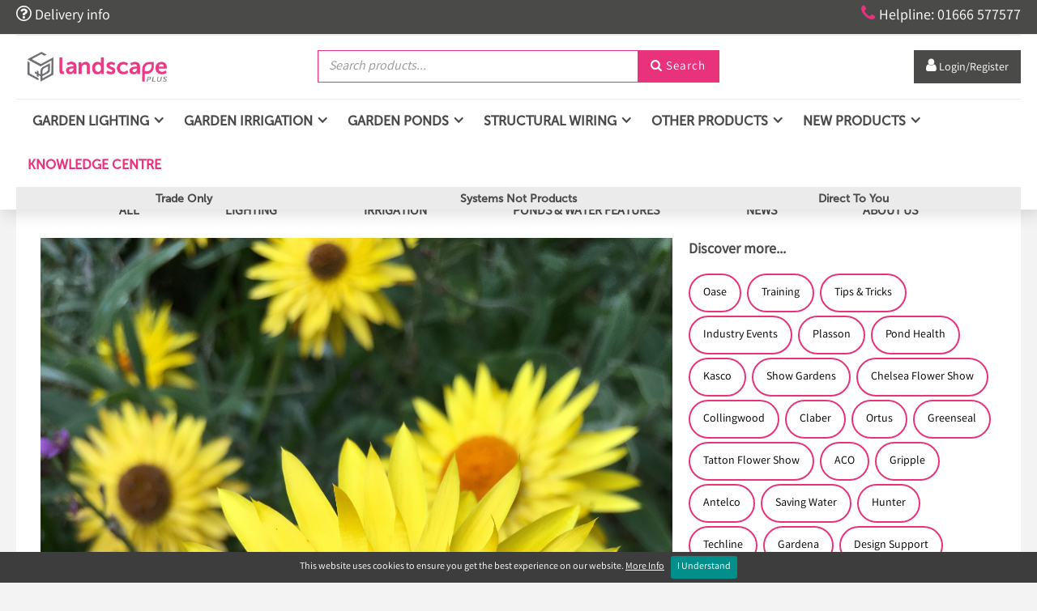

--- FILE ---
content_type: text/html; charset=utf-8
request_url: https://landscapeplus.com/blog/post/5/keeping-gardens-in-tip-top-condition-over-the-summer
body_size: 23091
content:
<!DOCTYPE html>
<html>
<head>
    
    <title>Keeping Gardens in Tip-Top Condition Over the Summer</title>
    <meta name="viewport" content="width=device-width, initial-scale=1.0, maximum-scale=1.0, user-scalable=no">

    <script src="/webflow/js/modernizr.js" type="text/javascript"></script>
    <script type="text/javascript" src="https://ajax.googleapis.com/ajax/libs/jquery/1.11.1/jquery.min.js"></script>



    <!-- Google Tag Manager -->
    <script>
        (function (w, d, s, l, i) {
            w[l] = w[l] || []; w[l].push({
                'gtm.start':
                    new Date().getTime(), event: 'gtm.js'
            }); var f = d.getElementsByTagName(s)[0],
                j = d.createElement(s), dl = l != 'dataLayer' ? '&l=' + l : ''; j.async = true; j.src =
                    'https://www.googletagmanager.com/gtm.js?id=' + i + dl; f.parentNode.insertBefore(j, f);
        })(window, document, 'script', 'dataLayer', 'GTM-KVB7GKG');</script>
    <!-- End Google Tag Manager -->
    <script src="https://9b0ccc972a7903c91f92-8d18bd6fa141b627b947f344d76ce2a1.ssl.cf3.rackcdn.com/1.0/jquery-ui-autocomplete/js/jquery-ui-1.10.1.custom.min.js" type="text/javascript"></script>
    <link href="https://9b0ccc972a7903c91f92-8d18bd6fa141b627b947f344d76ce2a1.ssl.cf3.rackcdn.com/1.0/jquery-ui-autocomplete/css/ui-lightness/jquery-ui-1.10.1.custom.css" rel="stylesheet" type="text/css" />
    
    <script src="https://9b0ccc972a7903c91f92-8d18bd6fa141b627b947f344d76ce2a1.ssl.cf3.rackcdn.com/1.0/jquery.serializejson/jquery.serializejson.min.js" type="text/javascript"></script>

    <link rel="stylesheet" href="https://9b0ccc972a7903c91f92-8d18bd6fa141b627b947f344d76ce2a1.ssl.cf3.rackcdn.com/1.0/Remodal-1.01/remodal.css">
    <link rel="stylesheet" href="https://9b0ccc972a7903c91f92-8d18bd6fa141b627b947f344d76ce2a1.ssl.cf3.rackcdn.com/1.0/Remodal-1.01/remodal-default-theme.css">
    <script src="https://9b0ccc972a7903c91f92-8d18bd6fa141b627b947f344d76ce2a1.ssl.cf3.rackcdn.com/1.0/Remodal-1.01/remodal.min.js" type="text/javascript"></script>

    <link href="/webflow/css/normalize.css" rel="stylesheet" type="text/css" />
    <link href="/webflow/css/webflow.css" rel="stylesheet" type="text/css" />
    <link href="/webflow/css/landscapeplus2.webflow.css?v=2" rel="stylesheet" type="text/css" />
    <link href="/webflow/css/lsp-universal-framework.webflow.css?v=2" rel="stylesheet" type="text/css" />

    <script src="https://ajax.googleapis.com/ajax/libs/webfont/1.4.7/webfont.js"></script>
    <script src="https://js.hcaptcha.com/1/api.js" async defer></script>
    <link rel="shortcut icon" type="image/x-icon" href="/webflow/images/favicon.png">
    <link rel="apple-touch-icon" href="/webflow/images/webclip.ico">
    

    <link href="/Content/Core.min.css" rel="stylesheet" type="text/css" />
    <link href="/Content/v-638566442274501710/Custom.min.css" rel="stylesheet" type="text/css" />
    <script src="https://9b0ccc972a7903c91f92-8d18bd6fa141b627b947f344d76ce2a1.ssl.cf3.rackcdn.com/1.0/scrollup-master/js/jquery.scrollUp.js" type="text/javascript"></script>

    <!-- Magnific Popup core CSS file -->
    
    <!-- Magnific Popup core JS file -->
    

    <!--[if lt IE 10]>
    <script src="https://9b0ccc972a7903c91f92-8d18bd6fa141b627b947f344d76ce2a1.ssl.cf3.rackcdn.com/1.0/html5shiv-3.7.2/html5shiv.js"></script>
    <script src="https://9b0ccc972a7903c91f92-8d18bd6fa141b627b947f344d76ce2a1.ssl.cf3.rackcdn.com/1.0/respondjs-1.4.2/respond.min.js"></script>
    <![endif]-->

    <script src="https://9b0ccc972a7903c91f92-8d18bd6fa141b627b947f344d76ce2a1.ssl.cf3.rackcdn.com/1.0/jquery-match-height-master/jquery.matchHeight-min.js"></script>

    <!-- TrustBox script -->
    <script type="text/javascript" src="//widget.trustpilot.com/bootstrap/v5/tp.widget.bootstrap.min.js" async></script>
    <!-- End TrustBox script -->

    <script type="text/javascript">
        $(function () {
            // run js if Chrome is being used - fix for the parallel banners for chrome
            if ('WebkitAppearance' in document.documentElement.style) {
                // fix webkit bug with background-attachment:fixed and transform applied, only first banner will be fixed.
                $(".w-slider-mask .banner:not(:first)").css('background-attachment', 'scroll');
            }
            InitPage();
        });

        // shrink header
        $(document).on("scroll", function () {
            if ($(document).scrollTop() > 100) {
              $(".logo-img").addClass("shrink-logo");
              $(".nav-link, .brand").addClass("shrink");
                $(".searchform-wrapper-2._2").addClass("margin-top");
                 $(".nav-link.right, .order-buttons-top").addClass("margin-top");
                $("._1").addClass("padding");
               $(".fontello._2").addClass("font-size");
              $(".usp-top").addClass("hide");
               $(".link-12, .fontello3").addClass("font-size14");
            }
            else {
               $(".logo-img").removeClass("shrink-logo");
              $(".nav-link, .brand").removeClass("shrink");
               $(".searchform-wrapper-2._2").removeClass("margin-top");
               $(".nav-link.right, .order-buttons-top").removeClass("margin-top");
                 $("._1").removeClass("padding");
               $(".fontello._2").removeClass("font-size");
               $(".usp-top").removeClass("hide");
                  $(".link-12, .fontello3").removeClass("font-size14");
            }
          });
        $(window).load(function () {
            // initialise page
            //$('[data-remodal-id=modal]').remodal();
            //$('#gallery-image-holder').lightGallery({
            //    selector: '.gallery-media',
            //    loadYoutubeThumbnail: false,
            //    loadVimeoThumbnail: false
            //});
            $('.pf-gallery-item').matchHeight();
            $.scrollUp({
                scrollImg: true, // Set true to use image
            });

            //$('.manualItem h2 a').addClass("videoPopBtn");
            //// popup for videos
            //$('.videoPopBtn').magnificPopup({
            //    type: 'iframe'
            //    // other options
            //});

            // sign up handler
            

            // search products handlers
            $("#search-tbx").autocomplete({
                source: '/Products/AutoComplete',
                minLength: 2,
                select: function (event, ui) {
                    window.location.href = ui.item.url;
                }
            });
            $('#search-tbx').keypress(function (e) {
                if (e.which == 13) {
                    $('#search-btn').click();
                }
            });
            $('#search-btn').click(function () {
                if ($('#search-tbx').val() != "") {
                    var str = $('#search-tbx').val();
                    str = str.replace(/[^a-zA-Z0-9\-_\s]/g, "");
                    window.location.href = "/Products/Search/" + str;
                }
            });
            $("#search-tbx-2").autocomplete({
                source: '/Products/AutoComplete',
                minLength: 2,
                select: function (event, ui) {
                    window.location.href = ui.item.url;
                }
            });
            $('#search-tbx-2').keypress(function (e) {
                if (e.which == 13) {
                    $('#search-btn-2').click();
                }
            });
            $('#search-btn-2').click(function () {
                if ($('#search-tbx-2').val() != "") {
                    var str = $('#search-tbx-2').val();
                    str = str.replace(/[^a-zA-Z0-9\-_\s]/g, "");
                    window.location.href = "/Products/Search/" + str;
                }
            });

            // search pages
            

            // bag handler
            $('#bag-opener').click(function () {
                SlideTopCart();
                return false;
            });

            // login from modal form
            $('#login-form-modal').submit(function () {
                $.ajax({
                    url: $(this).attr('action'),
                    type: $(this).attr('method'),
                    dataType: 'json',
                    data: $(this).serialize(),
                    success: function (data) {
                        if (data.result == "ok") {
                            if (data.redirecturl != "") {
                               // window.location.href = data.redirecturl;
                                 window.location.reload();
                            }
                            else {
                                window.location.reload();
                            }
                        }
                        else if (data.result == "fail") {
                            $('#modal-login-warning').fadeIn();
                        }
                        else {
                            alert("Error: " + data.error);
                        }
                    },
                    error: function (xhr, err) {
                        alert('Error: ' + err);
                    }
                });
                return false;
            });
        });


        // functions
        function InitPage() {
            $('#top-cart-holder').hide();
            SetCartQty();
            GetTopCart();
        }

        function GetTopCart() {
            $.post('/Cart/TopCart', null, function (data) {
                $('#top-cart-holder').empty();
                $(data).appendTo('#top-cart-holder');
            });
        }

        function SlideTopCart() {
            if ($('#top-cart-holder').is(':hidden')) {
                $('.header').addClass('unstick');
                $('#top-cart-holder').slideDown();
                $('.general-page-wrapper.top-gap').addClass('override-top-gap');
                document.body.scrollTop = document.documentElement.scrollTop = 0;
            }
            else {
                $('.header').removeClass('unstick');
                $('#top-cart-holder').slideUp();
                $('.general-page-wrapper.top-gap').removeClass('override-top-gap');
            }
        }

        function GetAndOpenTopCart() {
            GetTopCart();
            if ($('#top-cart-holder').is(':hidden')) {
                $('#top-cart-holder').slideDown();
            }
        }

        function SetCartQty() {
            $.post("/Cart/GetNumCartItems", function (data) {
                if (data.result == "ok") {
                    if (data.qty == 1) {
                        $('.cart-total-qty').html(data.qty + " Item");
                    }
                    else {
                        $('.cart-total-qty').html(data.qty + " Items");
                    }
                }
            });
        }

        //function RegisterRsp(data) {
        //    //$('#signup-modal').modal('show');
        //    $('[data-remodal-id=modal]').remodal().open();
        //    $('#signup-tbx').val('');
        //}


    </script>

    
        <meta name="description" content="We are here to provide everything you need to keep your clients&#39; gardens in tip-top condition.  Find out more now.  " />
            <meta property="og:image" content="https://landscapeplus.com/Content/uploads/BlogImages/db04a96f-4094-456b-aa58-be449d8a7c20.jpg" />


<!-- Hotjar Tracking Code for https://landscapeplus.com/ -->
<script type="text/javascript"> (function(c,l,a,r,i,t,y){ c[a]=c[a]||function(){(c[a].q=c[a].q||[]).push(arguments)}; t=l.createElement(r);t.async=1;t.src="https://www.clarity.ms/tag/"+i; y=l.getElementsByTagName(r)[0];y.parentNode.insertBefore(t,y); })(window, document, "clarity", "script", "69qpb6rqta"); </script>

<!-- Google tag (gtag.js) -->
<script async src="https://www.googletagmanager.com/gtag/js?id=G-RBEEMYND3F"></script>
<script>
  window.dataLayer = window.dataLayer || [];
  function gtag(){dataLayer.push(arguments);}
  gtag('js', new Date());

  gtag('config', 'G-RBEEMYND3F');
</script>

<script id="mcjs">!function(c,h,i,m,p){m=c.createElement(h),p=c.getElementsByTagName(h)[0],m.async=1,m.src=i,p.parentNode.insertBefore(m,p)}(document,"script","https://chimpstatic.com/mcjs-connected/js/users/640533d17200cb7c1bb5396d9/25823f0f934a3782242712a56.js");</script>

<meta name="p:domain_verify" content="41bf10538bbc8e179beec3fa31056a3f"/>




</head>

<body id="front-end" class="body top grey">
    <!-- Google Tag Manager (noscript) -->
    <noscript>
        <iframe src="https://www.googletagmanager.com/ns.html?id=GTM-KVB7GKG"
                height="0" width="0" style="display:none;visibility:hidden"></iframe>
    </noscript>
    <!-- End Google Tag Manager (noscript) -->
    
    

    <div class="the-website remodal-bg main-wrapper _2 _2 wide">

        <div id="top-cart-holder"></div>


<header class="header-wrapper">
      <div class="header _2">
        <div class="top-bar w-clearfix">
            <div class="width-control">
                <div class="top-left-link w-clearfix"><a href="/delivery-and-returns" class="link-12"><span class="question"></span> Delivery info</a></div><a href="tel:01666577577" class="link-12"><span class="fontello3"></span>Helpline: 01666 577577</a></div>
            </div>
        <div id="nav" class="nav-wrapper width-control">
          <div data-collapse="medium" data-animation="over-right" data-duration="400" class="nav _2 w-nav">
            <div class="container-wide tablet-menu w-clearfix">

                <a href="/" class="brand w-nav-brand">
                    <img class="img-responsive mbss-image-scale logo-img" src="/Content/Uploads/PageImages/v-638358183079181522/-1-1.png" width="200" height="37" />
                </a>

              <div class="searchform-wrapper-2 _2 w-form">
                <div class="searchform w-clearfix">
                  <input type="text" id="search-tbx" placeholder="Search products..." maxlength="256" required="" class="input-2 inline _2 w-input">
                  <button id="search-btn" class="login-btn-2 w-button"><span class="fontello"></span> Search</button>
                </div>
              </div>
    <!-- TrustBox widget - Micro Review Count -->
    <div class="trustpilot-widget non-logged-in" data-locale="en-US" data-template-id="5419b6a8b0d04a076446a9ad" data-businessunit-id="62b2dfd458c677638cd23f5a" data-style-height="40px" data-style-width="100%" data-theme="light" data-style-alignment="center">
        <a href="https://www.trustpilot.com/review/landscapeplus.com" target="_blank" rel="noopener">Trustpilot</a>
    </div>
    <!-- End TrustBox widget -->
    <a href="#" class="nav-link right top-nav-link-2 w-nav-link non-logged-in" data-remodal-target="login-modal"><span class="fontello _4"></span><span class="hidemobile"> Login/Register</span></a>





            </div>
          </div>
          <div data-collapse="medium" data-animation="default" data-duration="400" class="navbar w-nav" id="megaNavNavBar">
            <div class="container-wide w-clearfix">
              <div class="menu-button w-nav-button">
                <div class="w-icon-nav-menu"></div>
              </div>

<script type="text/javascript">

    $(window).load(function () {
        //$(".subdropdown").click(function (event) {
        //    event.stopPropagation();
        //});
        $(".subdropdown").bind("tap", function (event) {
            event.stopPropagation();
        });
        //$(".subdropdown").click(function (event) {
        //    event.stopPropagation();
        //});

        // setting mega nav width on load and on resize
        SetMegaNavWidth();
        window.onresize = function(event) {
            SetMegaNavWidth();
        }
    });

    function SetMegaNavWidth() {
        var width = $('#megaNavNavBar').width();
        $('.mega-nav-dropdown-container').width(width);
    }

</script>

<nav role="navigation" class="nav-menu w-nav-menu">

            <div data-delay="0" class="dropdown-3 w-dropdown" id="nav-0">
                <div class="nav-link nav-link2 w-dropdown-toggle">
                    <div class="icon-4 w-icon-dropdown-toggle"></div>
                    <div class="text-block-20">Garden Lighting</div>
                </div>

                <nav class="dropdown-list-3 w-dropdown-list mega-nav-dropdown-container">
                    <div class="dropdown-menu-wrapper">
                        <div class="mega-nav-wrapper">
                                <div class="mega-nav-category">
                                    <div class="sub-cat-wrapper">
                                        <div class="text-block-14 sub-cat-title"><a href="/Category/607/in-lite" class="nav-second-level">IN-LITE&#174;</a></div>
                                            <a href="/Category/608/in-lite-spotlights" class="dropdown-link w-dropdown-link">IN-LITE&#174; Spotlights</a>
                                            <a href="/Category/609/in-lite-path-lights" class="dropdown-link w-dropdown-link">IN-LITE&#174; Path Lights</a>
                                            <a href="/Category/610/in-lite-recessed-lights" class="dropdown-link w-dropdown-link">IN-LITE&#174; Recessed Lights</a>
                                            <a href="/Category/611/in-lite-wall-lights" class="dropdown-link w-dropdown-link">IN-LITE&#174; Wall Lights</a>
                                            <a href="/Category/614/in-lite-decorative-lights" class="dropdown-link w-dropdown-link">IN-LITE&#174; Decorative Lights</a>
                                            <a href="/Category/612/in-lite-systems" class="dropdown-link w-dropdown-link">IN-LITE&#174; Systems</a>
                                            <a href="/Category/613/in-lite-accessories" class="dropdown-link w-dropdown-link">IN-LITE&#174; Accessories</a>
                                    </div>
                                </div>
                                <div class="mega-nav-category">
                                    <div class="sub-cat-wrapper">
                                        <div class="text-block-14 sub-cat-title"><a href="/Category/275/ortus-ortus-led-lights" class="nav-second-level">Ortus &amp; Ortus LED Lights</a></div>
                                            <a href="/Category/276/ortus-spotlights" class="dropdown-link w-dropdown-link">Ortus Spotlights</a>
                                            <a href="/Category/278/ortus-path-lights" class="dropdown-link w-dropdown-link">Ortus Path Lights</a>
                                            <a href="/Category/277/ortus-wall-lights" class="dropdown-link w-dropdown-link">Ortus Wall Lights</a>
                                            <a href="/Category/616/ortus-hanging-lights" class="dropdown-link w-dropdown-link">Ortus Hanging Lights</a>
                                            <a href="/Category/319/ortus-transformers" class="dropdown-link w-dropdown-link">Ortus Transformers</a>
                                            <a href="/Category/320/ortus-accessories" class="dropdown-link w-dropdown-link">Ortus Accessories</a>
                                    </div>
                                </div>
                                <div class="mega-nav-category">
                                    <div class="sub-cat-wrapper">
                                        <div class="text-block-14 sub-cat-title"><a href="/Category/3/collingwood-led-lights" class="nav-second-level">Collingwood LED Lights</a></div>
                                            <a href="/Category/297/collingwood-spotlights" class="dropdown-link w-dropdown-link">Collingwood Spotlights</a>
                                            <a href="/Category/298/collingwood-path-lights" class="dropdown-link w-dropdown-link">Collingwood Path Lights</a>
                                            <a href="/Category/299/collingwood-recessed-lights" class="dropdown-link w-dropdown-link">Collingwood Recessed Lights</a>
                                            <a href="/Category/300/collingwood-wall-flood-lights" class="dropdown-link w-dropdown-link">Collingwood Wall &amp; Flood Lights</a>
                                            <a href="/Category/301/led-power-supplies" class="dropdown-link w-dropdown-link">LED Power Supplies</a>
                                            <a href="/Category/302/collingwood-accessories" class="dropdown-link w-dropdown-link">Collingwood Accessories</a>
                                    </div>
                                </div>
                                <div class="mega-nav-category">
                                    <div class="sub-cat-wrapper">
                                        <div class="text-block-14 sub-cat-title"><a href="/Category/622/collingwood-modular-lights" class="nav-second-level">Collingwood Modular Lights</a></div>
                                            <a href="/Category/625/collingwood-modular-spotlights" class="dropdown-link w-dropdown-link">Collingwood Modular Spotlights</a>
                                            <a href="/Category/626/collingwood-modular-path-lights" class="dropdown-link w-dropdown-link">Collingwood Modular Path Lights</a>
                                            <a href="/Category/627/collingwood-modular-recessed-lights" class="dropdown-link w-dropdown-link">Collingwood Modular Recessed Lights</a>
                                            <a href="/Category/628/collingwood-modular-wall-lights" class="dropdown-link w-dropdown-link">Collingwood Modular Wall Lights</a>
                                            <a href="/Category/629/led-power-supplies" class="dropdown-link w-dropdown-link">LED Power Supplies</a>
                                            <a href="/Category/630/collingwood-accessories" class="dropdown-link w-dropdown-link">Collingwood Accessories</a>
                                    </div>
                                </div>
                                <div class="mega-nav-category">
                                    <div class="sub-cat-wrapper">
                                        <div class="text-block-14 sub-cat-title"><a href="/Category/10/luxr-led-lights" class="nav-second-level"> LuxR LED Lights</a></div>
                                            <a href="/Category/314/luxr-micro-range" class="dropdown-link w-dropdown-link">LuxR Micro Range</a>
                                            <a href="/Category/315/luxr-m1-range" class="dropdown-link w-dropdown-link">LuxR M1 Range</a>
                                            <a href="/Category/316/luxr-m2-range" class="dropdown-link w-dropdown-link">LuxR M2 Range</a>
                                            <a href="/Category/551/luxr-m4-range" class="dropdown-link w-dropdown-link">LuxR M4 Range</a>
                                            <a href="/Category/317/led-power-supplies" class="dropdown-link w-dropdown-link">LED Power Supplies</a>
                                            <a href="/Category/318/luxr-accessories" class="dropdown-link w-dropdown-link">LuxR Accessories</a>
                                    </div>
                                </div>
                                <div class="mega-nav-category">
                                    <div class="sub-cat-wrapper">
                                        <div class="text-block-14 sub-cat-title"><a href="/Category/586/deltalight" class="nav-second-level">DELTALIGHT</a></div>
                                            <a href="/Category/590/deltalight-spotlights" class="dropdown-link w-dropdown-link">DELTALIGHT Spotlights</a>
                                            <a href="/Category/592/deltalight-path-lights" class="dropdown-link w-dropdown-link">DELTALIGHT Path Lights</a>
                                            <a href="/Category/593/deltalight-recessed-lights" class="dropdown-link w-dropdown-link">DELTALIGHT Recessed Lights</a>
                                            <a href="/Category/594/deltalight-wall-lights" class="dropdown-link w-dropdown-link">DELTALIGHT Wall Lights</a>
                                            <a href="/Category/595/deltalight-floor-lights" class="dropdown-link w-dropdown-link">DELTALIGHT Floor Lights</a>
                                    </div>
                                </div>
                                <div class="mega-nav-category">
                                    <div class="sub-cat-wrapper">
                                        <div class="text-block-14 sub-cat-title"><a href="/Category/74/hunza-pure-led-lights" class="nav-second-level">Hunza Pure LED Lights</a></div>
                                            <a href="/Category/303/pure-led-spotlights" class="dropdown-link w-dropdown-link">Pure LED Spotlights</a>
                                            <a href="/Category/304/pure-led-path-lights" class="dropdown-link w-dropdown-link">Pure LED Path Lights</a>
                                            <a href="/Category/305/pure-led-recessed-lights" class="dropdown-link w-dropdown-link">Pure LED Recessed Lights</a>
                                            <a href="/Category/306/pure-led-wall-lights" class="dropdown-link w-dropdown-link">Pure LED Wall Lights</a>
                                            <a href="/Category/307/led-power-supplies" class="dropdown-link w-dropdown-link">LED Power Supplies</a>
                                            <a href="/Category/308/pure-led-accessories" class="dropdown-link w-dropdown-link">Pure LED Accessories</a>
                                    </div>
                                </div>
                                <div class="mega-nav-category">
                                    <div class="sub-cat-wrapper">
                                        <div class="text-block-14 sub-cat-title"><a href="/Category/15/hunza-lights" class="nav-second-level">Hunza Lights</a></div>
                                            <a href="/Category/291/hunza-spotlights" class="dropdown-link w-dropdown-link">Hunza Spotlights</a>
                                            <a href="/Category/292/hunza-path-lights" class="dropdown-link w-dropdown-link">Hunza Path Lights</a>
                                            <a href="/Category/293/hunza-recessed-lights" class="dropdown-link w-dropdown-link">Hunza Recessed Lights</a>
                                            <a href="/Category/294/hunza-wall-lights" class="dropdown-link w-dropdown-link">Hunza Wall Lights</a>
                                            <a href="/Category/295/transformers" class="dropdown-link w-dropdown-link">Transformers</a>
                                            <a href="/Category/296/hunza-accessories" class="dropdown-link w-dropdown-link">Hunza Accessories</a>
                                    </div>
                                </div>
                                <div class="mega-nav-category">
                                    <div class="sub-cat-wrapper">
                                        <div class="text-block-14 sub-cat-title"><a href="/Category/505/hunza-high-power-ultra-lights" class="nav-second-level">Hunza High Power &amp; Ultra Lights</a></div>
                                            <a href="/Category/506/high-power-ultra-spotlights" class="dropdown-link w-dropdown-link">High Power &amp; Ultra Spotlights</a>
                                            <a href="/Category/507/high-power-ultra-recessed-lights" class="dropdown-link w-dropdown-link">High Power &amp; Ultra Recessed Lights</a>
                                            <a href="/Category/508/high-power-ultra-wall-lights" class="dropdown-link w-dropdown-link">High Power &amp; Ultra Wall Lights</a>
                                            <a href="/Category/510/led-power-supplies" class="dropdown-link w-dropdown-link">LED Power Supplies</a>
                                            <a href="/Category/509/high-power-ultra-accessories" class="dropdown-link w-dropdown-link">High Power &amp; Ultra Accessories</a>
                                    </div>
                                </div>
                                <div class="mega-nav-category">
                                    <div class="sub-cat-wrapper">
                                        <div class="text-block-14 sub-cat-title"><a href="/Category/309/plug-play-lights" class="nav-second-level">Plug &amp; Play Lights</a></div>
                                            <a href="/Category/310/lightpro-plug-play" class="dropdown-link w-dropdown-link">LightPro Plug &amp; Play</a>
                                            <a href="/Category/313/plug-play-transformers-accessories" class="dropdown-link w-dropdown-link">Plug &amp; Play Transformers &amp; Accessories</a>
                                    </div>
                                </div>
                                <div class="mega-nav-category">
                                    <div class="sub-cat-wrapper">
                                        <div class="text-block-14 sub-cat-title"><a href="/Category/2/trade-trade-led-lights" class="nav-second-level">Trade &amp; Trade LED Lights</a></div>
                                            <a href="/Category/285/trade-spotlights" class="dropdown-link w-dropdown-link">Trade Spotlights</a>
                                            <a href="/Category/286/trade-path-lights" class="dropdown-link w-dropdown-link">Trade Path Lights</a>
                                            <a href="/Category/287/trade-recessed-lights" class="dropdown-link w-dropdown-link">Trade Recessed Lights</a>
                                            <a href="/Category/288/trade-wall-lights" class="dropdown-link w-dropdown-link">Trade Wall Lights</a>
                                            <a href="/Category/289/trade-light-transformers" class="dropdown-link w-dropdown-link">Trade Light Transformers</a>
                                            <a href="/Category/290/trade-light-accessories" class="dropdown-link w-dropdown-link">Trade Light Accessories</a>
                                    </div>
                                </div>
                                <div class="mega-nav-category">
                                    <div class="sub-cat-wrapper">
                                        <div class="text-block-14 sub-cat-title"><a href="/Category/321/mains-voltage-lights" class="nav-second-level">Mains Voltage Lights</a></div>
                                            <a href="/Category/322/hunza-mains-voltage" class="dropdown-link w-dropdown-link">Hunza Mains Voltage</a>
                                            <a href="/Category/323/collingwood-mains-voltage" class="dropdown-link w-dropdown-link">Collingwood Mains Voltage</a>
                                            <a href="/Category/325/mains-voltage-floodlights" class="dropdown-link w-dropdown-link">Mains Voltage Floodlights</a>
                                    </div>
                                </div>
                                <div class="mega-nav-category">
                                    <div class="sub-cat-wrapper">
                                        <div class="text-block-14 sub-cat-title"><a href="/Category/326/other-lights" class="nav-second-level">Other Lights</a></div>
                                            <a href="/Category/329/led-strip-lighting" class="dropdown-link w-dropdown-link">LED Strip Lighting</a>
                                            <a href="/Category/498/festoonpro-lights" class="dropdown-link w-dropdown-link">FestoonPro Lights</a>
                                            <a href="/Category/499/connectpro-string-lights" class="dropdown-link w-dropdown-link">ConnectPro String Lights</a>
                                            <a href="/Category/330/uniled" class="dropdown-link w-dropdown-link">UniLED</a>
                                            <a href="/Category/458/charm-lights" class="dropdown-link w-dropdown-link">Charm Lights</a>
                                            <a href="/Category/490/pond-lights" class="dropdown-link w-dropdown-link">Pond Lights</a>
                                    </div>
                                </div>
                                <div class="mega-nav-category">
                                    <div class="sub-cat-wrapper">
                                        <div class="text-block-14 sub-cat-title"><a href="/Category/4/led-power-supplies" class="nav-second-level">LED Power Supplies</a></div>
                                            <a href="/Category/337/standard-power-350ma" class="dropdown-link w-dropdown-link">Standard Power (350mA)</a>
                                            <a href="/Category/338/high-power-700ma" class="dropdown-link w-dropdown-link">High Power (700mA)</a>
                                            <a href="/Category/339/super-high-power-1050ma" class="dropdown-link w-dropdown-link">Super High Power (1050mA)</a>
                                            <a href="/Category/340/24v-power-supplies" class="dropdown-link w-dropdown-link">24v Power Supplies</a>
                                            <a href="/Category/341/power-supply-accessories" class="dropdown-link w-dropdown-link">Power Supply Accessories</a>
                                    </div>
                                </div>
                                <div class="mega-nav-category">
                                    <div class="sub-cat-wrapper">
                                        <div class="text-block-14 sub-cat-title"><a href="/Category/9/replacement-led-halogen-transformers" class="nav-second-level">Replacement LED &amp; Halogen Transformers</a></div>
                                            <a href="/Category/342/single-outlet-transformers-12v" class="dropdown-link w-dropdown-link">Single Outlet Transformers (12v)</a>
                                            <a href="/Category/343/multi-outlet-transformers-12v" class="dropdown-link w-dropdown-link">Multi Outlet Transformers (12v)</a>
                                            <a href="/Category/344/transformer-accessories" class="dropdown-link w-dropdown-link">Transformer Accessories</a>
                                    </div>
                                </div>
                                <div class="mega-nav-category">
                                    <div class="sub-cat-wrapper">
                                        <div class="text-block-14 sub-cat-title"><a href="/Category/331/lighting-accessories" class="nav-second-level">Lighting Accessories</a></div>
                                            <a href="/Category/332/remote-controls" class="dropdown-link w-dropdown-link">Remote Controls</a>
                                            <a href="/Category/333/cable" class="dropdown-link w-dropdown-link">Cable</a>
                                            <a href="/Category/334/conduit" class="dropdown-link w-dropdown-link">Conduit</a>
                                            <a href="/Category/335/connectors-jbs-gel" class="dropdown-link w-dropdown-link">Connectors, JB&#39;s &amp; Gel</a>
                                            <a href="/Category/336/replacement-lamps" class="dropdown-link w-dropdown-link">Replacement Lamps</a>
                                            <a href="/Category/522/outdoor-sockets-switches-pir-sensors" class="dropdown-link w-dropdown-link">Outdoor Sockets, Switches &amp; PIR Sensors</a>
                                    </div>
                                </div>
                        </div>
                    </div>
                </nav>

            </div>
            <div data-delay="0" class="dropdown-3 w-dropdown" id="nav-0">
                <div class="nav-link nav-link2 w-dropdown-toggle">
                    <div class="icon-4 w-icon-dropdown-toggle"></div>
                    <div class="text-block-20">Garden Irrigation</div>
                </div>

                <nav class="dropdown-list-3 w-dropdown-list mega-nav-dropdown-container">
                    <div class="dropdown-menu-wrapper">
                        <div class="mega-nav-wrapper">
                                <div class="mega-nav-category">
                                    <div class="sub-cat-wrapper">
                                        <div class="text-block-14 sub-cat-title"><a href="/Category/102/taps-timers-control-packs" class="nav-second-level">Taps, Timers &amp; Control Packs</a></div>
                                            <a href="/Category/345/taps-tap-splitters" class="dropdown-link w-dropdown-link">Taps &amp; Tap Splitters</a>
                                            <a href="/Category/346/tap-timers" class="dropdown-link w-dropdown-link">Tap Timers</a>
                                            <a href="/Category/347/control-packs" class="dropdown-link w-dropdown-link">Control Packs</a>
                                            <a href="/Category/348/smart-tap-based-systems" class="dropdown-link w-dropdown-link">Smart Tap-Based Systems</a>
                                            <a href="/Category/349/timer-accessories-batteries" class="dropdown-link w-dropdown-link">Timer Accessories &amp; Batteries</a>
                                    </div>
                                </div>
                                <div class="mega-nav-category">
                                    <div class="sub-cat-wrapper">
                                        <div class="text-block-14 sub-cat-title"><a href="/Category/104/ldpe-pipe-fittings" class="nav-second-level">LDPE Pipe &amp; Fittings</a></div>
                                            <a href="/Category/199/ldpe-pipe" class="dropdown-link w-dropdown-link">LDPE Pipe</a>
                                            <a href="/Category/200/ldpe-fittings" class="dropdown-link w-dropdown-link">LDPE Fittings</a>
                                            <a href="/Category/220/pipe-pegs-fixings" class="dropdown-link w-dropdown-link">Pipe Pegs &amp; Fixings</a>
                                    </div>
                                </div>
                                <div class="mega-nav-category">
                                    <div class="sub-cat-wrapper">
                                        <div class="text-block-14 sub-cat-title"><a href="/Category/631/irrigation-systems-for-plant-health" class="nav-second-level">Irrigation Systems for Plant Health</a></div>
                                            <a href="/Category/632/garden-rain-irrigation-system" class="dropdown-link w-dropdown-link">Garden Rain Irrigation System</a>
                                    </div>
                                </div>
                                <div class="mega-nav-category">
                                    <div class="sub-cat-wrapper">
                                        <div class="text-block-14 sub-cat-title"><a href="/Category/106/in-line-drip-pipe-fittings" class="nav-second-level">In-line Drip Pipe &amp; Fittings</a></div>
                                            <a href="/Category/234/techline-kits" class="dropdown-link w-dropdown-link">Techline &amp; Kits</a>
                                            <a href="/Category/233/duragarden" class="dropdown-link w-dropdown-link">Duragarden</a>
                                            <a href="/Category/232/claber" class="dropdown-link w-dropdown-link">Claber</a>
                                            <a href="/Category/235/porous-pipe" class="dropdown-link w-dropdown-link">Porous Pipe</a>
                                            <a href="/Category/236/drip-pipe-fittings" class="dropdown-link w-dropdown-link">Drip Pipe Fittings</a>
                                    </div>
                                </div>
                                <div class="mega-nav-category">
                                    <div class="sub-cat-wrapper">
                                        <div class="text-block-14 sub-cat-title"><a href="/Category/105/micro-irrigation" class="nav-second-level">Micro Irrigation </a></div>
                                            <a href="/Category/202/micro-pipe-fittings" class="dropdown-link w-dropdown-link">Micro Pipe &amp; Fittings</a>
                                            <a href="/Category/201/micro-irrigation-kits" class="dropdown-link w-dropdown-link">Micro Irrigation Kits</a>
                                            <a href="/Category/350/border-sprinklers" class="dropdown-link w-dropdown-link">Border Sprinklers</a>
                                            <a href="/Category/203/micro-drippers" class="dropdown-link w-dropdown-link">Micro Drippers</a>
                                    </div>
                                </div>
                                <div class="mega-nav-category">
                                    <div class="sub-cat-wrapper">
                                        <div class="text-block-14 sub-cat-title"><a href="/Category/113/hosepipe-trolleys" class="nav-second-level">Hosepipe &amp; Trolleys</a></div>
                                            <a href="/Category/206/hosepipe-hangers" class="dropdown-link w-dropdown-link">Hosepipe &amp; Hangers</a>
                                            <a href="/Category/207/hose-connectors-geka-fittings" class="dropdown-link w-dropdown-link">Hose Connectors &amp; Geka Fittings</a>
                                            <a href="/Category/205/hose-trolleys-reels" class="dropdown-link w-dropdown-link">Hose Trolleys &amp; Reels</a>
                                            <a href="/Category/209/garden-sprinklers" class="dropdown-link w-dropdown-link">Garden Sprinklers</a>
                                            <a href="/Category/208/spray-guns-brushes" class="dropdown-link w-dropdown-link">Spray Guns &amp; Brushes</a>
                                    </div>
                                </div>
                                <div class="mega-nav-category">
                                    <div class="sub-cat-wrapper">
                                        <div class="text-block-14 sub-cat-title"><a href="/Category/108/temporary-irrigation" class="nav-second-level">Temporary Irrigation</a></div>
                                            <a href="/Category/351/temporary-irrigation-kits" class="dropdown-link w-dropdown-link">Temporary Irrigation Kits</a>
                                            <a href="/Category/352/garden-rain-irrigation-system" class="dropdown-link w-dropdown-link">Garden Rain Irrigation System</a>
                                            <a href="/Category/353/garden-sprinklers" class="dropdown-link w-dropdown-link">Garden Sprinklers</a>
                                            <a href="/Category/528/hosepipe-lances-fittings" class="dropdown-link w-dropdown-link">Hosepipe, Lances &amp; Fittings</a>
                                    </div>
                                </div>
                                <div class="mega-nav-category">
                                    <div class="sub-cat-wrapper">
                                        <div class="text-block-14 sub-cat-title"><a href="/Category/93/tank-pump" class="nav-second-level">Tank &amp; Pump</a></div>
                                            <a href="/Category/179/above-ground-tanks" class="dropdown-link w-dropdown-link">Above Ground Tanks</a>
                                            <a href="/Category/180/below-ground-tanks" class="dropdown-link w-dropdown-link">Below Ground Tanks</a>
                                            <a href="/Category/354/irrigation-pumps" class="dropdown-link w-dropdown-link">Irrigation Pumps</a>
                                            <a href="/Category/181/tank-pump-accessories" class="dropdown-link w-dropdown-link">Tank &amp; Pump Accessories </a>
                                            <a href="/Category/355/plumb-your-garden" class="dropdown-link w-dropdown-link">Plumb Your Garden</a>
                                    </div>
                                </div>
                                <div class="mega-nav-category">
                                    <div class="sub-cat-wrapper">
                                        <div class="text-block-14 sub-cat-title"><a href="/Category/101/mdpe-pipe-fittings" class="nav-second-level">MDPE Pipe &amp; Fittings</a></div>
                                            <a href="/Category/187/mdpe-pipe" class="dropdown-link w-dropdown-link">MDPE Pipe</a>
                                            <a href="/Category/188/mdpe-push-fit-fittings" class="dropdown-link w-dropdown-link">MDPE Push Fit Fittings</a>
                                            <a href="/Category/189/mdpe-compression-fittings" class="dropdown-link w-dropdown-link">MDPE Compression Fittings</a>
                                            <a href="/Category/190/mdpe-accessories" class="dropdown-link w-dropdown-link">MDPE Accessories</a>
                                            <a href="/Category/259/plumb-your-garden" class="dropdown-link w-dropdown-link">Plumb Your Garden</a>
                                    </div>
                                </div>
                                <div class="mega-nav-category">
                                    <div class="sub-cat-wrapper">
                                        <div class="text-block-14 sub-cat-title"><a href="/Category/103/controllers-manifolds-valves" class="nav-second-level">Controllers, Manifolds &amp; Valves</a></div>
                                            <a href="/Category/195/battery-powered-controllers-manifolds-valves" class="dropdown-link w-dropdown-link">Battery Powered Controllers, Manifolds &amp; Valves</a>
                                            <a href="/Category/196/mains-powered-controllers-manifolds-valves" class="dropdown-link w-dropdown-link">Mains Powered Controllers, Manifolds &amp; Valves</a>
                                            <a href="/Category/515/hunter-decoder-system-accessories" class="dropdown-link w-dropdown-link">Hunter Decoder System &amp; Accessories</a>
                                            <a href="/Category/197/solenoid-cable-manifold-filters-accessories" class="dropdown-link w-dropdown-link">Solenoid Cable, Manifold Filters &amp; Accessories</a>
                                            <a href="/Category/356/valve-boxes-accessories" class="dropdown-link w-dropdown-link">Valve Boxes &amp; Accessories</a>
                                            <a href="/Category/624/hunter-wireless-valve-link-system" class="dropdown-link w-dropdown-link">Hunter Wireless Valve Link System</a>
                                    </div>
                                </div>
                                <div class="mega-nav-category">
                                    <div class="sub-cat-wrapper">
                                        <div class="text-block-14 sub-cat-title"><a href="/Category/31/pop-up-irrigation" class="nav-second-level">Pop-up Irrigation</a></div>
                                            <a href="/Category/32/mp-rotators-pro-spray" class="dropdown-link w-dropdown-link">MP Rotators &amp; Pro Spray</a>
                                            <a href="/Category/34/gear-driven-pop-ups" class="dropdown-link w-dropdown-link">Gear Driven Pop-ups</a>
                                            <a href="/Category/33/pop-up-irrigation-kits" class="dropdown-link w-dropdown-link">Pop-up Irrigation Kits</a>
                                    </div>
                                </div>
                                <div class="mega-nav-category">
                                    <div class="sub-cat-wrapper">
                                        <div class="text-block-14 sub-cat-title"><a href="/Category/94/aco-drainage" class="nav-second-level">ACO Drainage</a></div>
                                            <a href="/Category/183/aco-hexdrain" class="dropdown-link w-dropdown-link">ACO HexDrain&#174;</a>
                                            <a href="/Category/182/aco-brickslot" class="dropdown-link w-dropdown-link">ACO BrickSlot&#174;</a>
                                            <a href="/Category/184/aco-raindrain" class="dropdown-link w-dropdown-link">ACO RainDrain&#174;</a>
                                            <a href="/Category/488/aco-thresholddrain" class="dropdown-link w-dropdown-link">ACO ThresholdDrain&#174;</a>
                                            <a href="/Category/185/aco-medium-heavy-duty-drains" class="dropdown-link w-dropdown-link">ACO Medium &amp; Heavy Duty Drains</a>
                                    </div>
                                </div>
                                <div class="mega-nav-category">
                                    <div class="sub-cat-wrapper">
                                        <div class="text-block-14 sub-cat-title"><a href="/Category/519/soakaways-land-drainage" class="nav-second-level">Soakaways &amp; Land Drainage</a></div>
                                            <a href="/Category/520/soakaways-drainage-pipe-fittings" class="dropdown-link w-dropdown-link">Soakaways, Drainage Pipe &amp; Fittings</a>
                                            <a href="/Category/521/perforated-land-drainage-fittings-accessories" class="dropdown-link w-dropdown-link">Perforated Land Drainage, Fittings &amp; Accessories</a>
                                    </div>
                                </div>
                                <div class="mega-nav-category">
                                    <div class="sub-cat-wrapper">
                                        <div class="text-block-14 sub-cat-title"><a href="/Category/19/threaded-adaptors" class="nav-second-level">Threaded Adaptors</a></div>
                                            <a href="/Category/357/threaded-connectors" class="dropdown-link w-dropdown-link">Threaded Connectors</a>
                                            <a href="/Category/358/threaded-reducers" class="dropdown-link w-dropdown-link">Threaded Reducers</a>
                                            <a href="/Category/359/swivel-connectors" class="dropdown-link w-dropdown-link">Swivel Connectors</a>
                                    </div>
                                </div>
                        </div>
                    </div>
                </nav>

            </div>
            <div data-delay="0" class="dropdown-3 w-dropdown" id="nav-0">
                <div class="nav-link nav-link2 w-dropdown-toggle">
                    <div class="icon-4 w-icon-dropdown-toggle"></div>
                    <div class="text-block-20">Garden Ponds</div>
                </div>

                <nav class="dropdown-list-3 w-dropdown-list mega-nav-dropdown-container">
                    <div class="dropdown-menu-wrapper">
                        <div class="mega-nav-wrapper">
                                <div class="mega-nav-category">
                                    <div class="sub-cat-wrapper">
                                        <div class="text-block-14 sub-cat-title"><a href="/Category/30/pond-filters" class="nav-second-level">Pond Filters</a></div>
                                            <a href="/Category/362/oase-filtrals" class="dropdown-link w-dropdown-link">Oase Filtrals</a>
                                            <a href="/Category/363/oase-biopress" class="dropdown-link w-dropdown-link">Oase BioPress</a>
                                            <a href="/Category/364/oase-filtoclear" class="dropdown-link w-dropdown-link">Oase FiltoClear</a>
                                            <a href="/Category/558/evolution-aqua-filters" class="dropdown-link w-dropdown-link">Evolution Aqua Filters</a>
                                            <a href="/Category/365/filter-pumps" class="dropdown-link w-dropdown-link">Filter Pumps</a>
                                            <a href="/Category/366/spare-parts-accessories" class="dropdown-link w-dropdown-link">Spare Parts &amp; Accessories</a>
                                    </div>
                                </div>
                                <div class="mega-nav-category">
                                    <div class="sub-cat-wrapper">
                                        <div class="text-block-14 sub-cat-title"><a href="/Category/121/water-feature-watercourse-pumps" class="nav-second-level">Water Feature &amp; Watercourse Pumps</a></div>
                                            <a href="/Category/367/water-feature-pumps" class="dropdown-link w-dropdown-link">Water Feature Pumps</a>
                                            <a href="/Category/368/watercourse-pumps" class="dropdown-link w-dropdown-link">Watercourse Pumps</a>
                                            <a href="/Category/369/large-watercourse-pumps" class="dropdown-link w-dropdown-link">Large Watercourse Pumps</a>
                                            <a href="/Category/370/switching-remote-controls" class="dropdown-link w-dropdown-link">Switching &amp; Remote Controls</a>
                                    </div>
                                </div>
                                <div class="mega-nav-category">
                                    <div class="sub-cat-wrapper">
                                        <div class="text-block-14 sub-cat-title"><a href="/Category/596/aquascape" class="nav-second-level">Aquascape</a></div>
                                            <a href="/Category/597/aquascape-filtration" class="dropdown-link w-dropdown-link">Aquascape Filtration</a>
                                            <a href="/Category/598/aquascape-treatments" class="dropdown-link w-dropdown-link">Aquascape Treatments</a>
                                            <a href="/Category/599/aquascape-pond-construction" class="dropdown-link w-dropdown-link">Aquascape Pond Construction</a>
                                            <a href="/Category/600/aquascape-lighting-lighting-accessories" class="dropdown-link w-dropdown-link">Aquascape Lighting &amp; Lighting Accessories</a>
                                            <a href="/Category/601/aquascape-pumps" class="dropdown-link w-dropdown-link">Aquascape Pumps</a>
                                            <a href="/Category/602/aquascape-water-features" class="dropdown-link w-dropdown-link">Aquascape Water Features</a>
                                            <a href="/Category/620/aquascape-pond-waterfall-fountain-kits" class="dropdown-link w-dropdown-link">Aquascape Pond, Waterfall &amp; Fountain Kits</a>
                                            <a href="/Category/606/aquascape-accessories" class="dropdown-link w-dropdown-link">Aquascape Accessories</a>
                                    </div>
                                </div>
                                <div class="mega-nav-category">
                                    <div class="sub-cat-wrapper">
                                        <div class="text-block-14 sub-cat-title"><a href="/Category/560/evolution-aqua" class="nav-second-level">Evolution Aqua</a></div>
                                            <a href="/Category/561/evolution-aqua-filters" class="dropdown-link w-dropdown-link">Evolution Aqua Filters</a>
                                            <a href="/Category/562/evolution-aqua-uvcs" class="dropdown-link w-dropdown-link">Evolution Aqua UVCs</a>
                                            <a href="/Category/563/evolution-aqua-pumps" class="dropdown-link w-dropdown-link">Evolution Aqua Pumps</a>
                                            <a href="/Category/564/evolution-aqua-aerators" class="dropdown-link w-dropdown-link">Evolution Aqua Aerators</a>
                                            <a href="/Category/565/evolution-aqua-accessories" class="dropdown-link w-dropdown-link">Evolution Aqua Accessories</a>
                                    </div>
                                </div>
                                <div class="mega-nav-category">
                                    <div class="sub-cat-wrapper">
                                        <div class="text-block-14 sub-cat-title"><a href="/Category/371/pond-liners" class="nav-second-level">Pond Liners</a></div>
                                            <a href="/Category/372/pre-formed-epdm-liners" class="dropdown-link w-dropdown-link">Pre-Formed EPDM Liners</a>
                                            <a href="/Category/617/aquascape-epdm-liner" class="dropdown-link w-dropdown-link">Aquascape EPDM Liner</a>
                                            <a href="/Category/373/elevate-firestone-liner" class="dropdown-link w-dropdown-link">Elevate (Firestone) Liner</a>
                                            <a href="/Category/374/greenseal-liner" class="dropdown-link w-dropdown-link">GreenSeal Liner</a>
                                            <a href="/Category/376/pond-liner-accessories" class="dropdown-link w-dropdown-link">Pond Liner Accessories</a>
                                    </div>
                                </div>
                                <div class="mega-nav-category">
                                    <div class="sub-cat-wrapper">
                                        <div class="text-block-14 sub-cat-title"><a href="/Category/580/water-features-reservoirs" class="nav-second-level">Water Features &amp; Reservoirs</a></div>
                                            <a href="/Category/638/adezz-water-features" class="dropdown-link w-dropdown-link">ADEZZ Water Features</a>
                                            <a href="/Category/621/corten-water-features" class="dropdown-link w-dropdown-link">Corten Water Features</a>
                                            <a href="/Category/581/waterfall-blades" class="dropdown-link w-dropdown-link">Waterfall Blades</a>
                                            <a href="/Category/582/spillways" class="dropdown-link w-dropdown-link">Spillways</a>
                                            <a href="/Category/583/free-standing-water-features" class="dropdown-link w-dropdown-link">Free Standing Water Features</a>
                                            <a href="/Category/584/reservoirs-grids" class="dropdown-link w-dropdown-link">Reservoirs &amp; Grids</a>
                                            <a href="/Category/585/pondless-water-feature-construction" class="dropdown-link w-dropdown-link">Pondless Water Feature Construction</a>
                                    </div>
                                </div>
                                <div class="mega-nav-category">
                                    <div class="sub-cat-wrapper">
                                        <div class="text-block-14 sub-cat-title"><a href="/Category/261/aerators-floating-fountains" class="nav-second-level">Aerators &amp; Floating Fountains</a></div>
                                            <a href="/Category/381/oase-fountains-aerators" class="dropdown-link w-dropdown-link">Oase Fountains &amp; Aerators</a>
                                            <a href="/Category/382/kasco-fountains-aerators" class="dropdown-link w-dropdown-link">Kasco Fountains &amp; Aerators</a>
                                            <a href="/Category/383/otterbine-fountains-aerators" class="dropdown-link w-dropdown-link">Otterbine Fountains &amp; Aerators</a>
                                            <a href="/Category/550/pontec-aerators" class="dropdown-link w-dropdown-link">Pontec Aerators</a>
                                            <a href="/Category/566/evolution-aqua-aerators" class="dropdown-link w-dropdown-link">Evolution Aqua Aerators</a>
                                    </div>
                                </div>
                                <div class="mega-nav-category">
                                    <div class="sub-cat-wrapper">
                                        <div class="text-block-14 sub-cat-title"><a href="/Category/217/pond-maintenance" class="nav-second-level">Pond Maintenance</a></div>
                                            <a href="/Category/384/pond-vacuums" class="dropdown-link w-dropdown-link">Pond Vacuums</a>
                                            <a href="/Category/385/dirtywater-pumps" class="dropdown-link w-dropdown-link">Dirtywater Pumps</a>
                                            <a href="/Category/386/pond-treatments" class="dropdown-link w-dropdown-link">Pond Treatments</a>
                                            <a href="/Category/387/spare-parts" class="dropdown-link w-dropdown-link">Spare Parts</a>
                                            <a href="/Category/388/pond-nets-tools" class="dropdown-link w-dropdown-link">Pond Nets &amp; Tools</a>
                                    </div>
                                </div>
                                <div class="mega-nav-category">
                                    <div class="sub-cat-wrapper">
                                        <div class="text-block-14 sub-cat-title"><a href="/Category/574/lake-management" class="nav-second-level">Lake Management</a></div>
                                            <a href="/Category/575/lake-treatments" class="dropdown-link w-dropdown-link">Lake Treatments</a>
                                            <a href="/Category/576/floating-fountains" class="dropdown-link w-dropdown-link">Floating Fountains</a>
                                            <a href="/Category/577/sub-surface-aerators" class="dropdown-link w-dropdown-link">Sub-Surface Aerators</a>
                                    </div>
                                </div>
                                <div class="mega-nav-category">
                                    <div class="sub-cat-wrapper">
                                        <div class="text-block-14 sub-cat-title"><a href="/Category/127/box-filters" class="nav-second-level">Box Filters</a></div>
                                            <a href="/Category/389/oase-biosmart" class="dropdown-link w-dropdown-link">Oase BioSmart</a>
                                            <a href="/Category/390/oase-biotec" class="dropdown-link w-dropdown-link">Oase BioTec</a>
                                            <a href="/Category/392/filter-pumps" class="dropdown-link w-dropdown-link">Filter Pumps</a>
                                            <a href="/Category/393/spare-parts-accessories" class="dropdown-link w-dropdown-link">Spare Parts &amp; Accessories</a>
                                    </div>
                                </div>
                                <div class="mega-nav-category">
                                    <div class="sub-cat-wrapper">
                                        <div class="text-block-14 sub-cat-title"><a href="/Category/500/drum-filters" class="nav-second-level">Drum Filters</a></div>
                                            <a href="/Category/501/oase-drum-filters" class="dropdown-link w-dropdown-link">Oase Drum Filters</a>
                                            <a href="/Category/502/drum-filter-uvcs" class="dropdown-link w-dropdown-link">Drum Filter UVC&#39;s</a>
                                            <a href="/Category/503/accessories-spare-parts" class="dropdown-link w-dropdown-link">Accessories &amp; Spare Parts</a>
                                            <a href="/Category/504/pond-top-up-systems" class="dropdown-link w-dropdown-link">Pond Top-up Systems</a>
                                    </div>
                                </div>
                                <div class="mega-nav-category">
                                    <div class="sub-cat-wrapper">
                                        <div class="text-block-14 sub-cat-title"><a href="/Category/119/fountain-pumps-pond-lighting" class="nav-second-level">Fountain Pumps &amp; Pond Lighting</a></div>
                                            <a href="/Category/394/fountain-kits" class="dropdown-link w-dropdown-link">Fountain Kits</a>
                                            <a href="/Category/395/fountain-pumps" class="dropdown-link w-dropdown-link">Fountain Pumps</a>
                                            <a href="/Category/396/nozzles" class="dropdown-link w-dropdown-link">Nozzles</a>
                                            <a href="/Category/397/pond-lighting" class="dropdown-link w-dropdown-link">Pond Lighting</a>
                                            <a href="/Category/398/switching-remote-controls" class="dropdown-link w-dropdown-link">Switching &amp; Remote Controls</a>
                                            <a href="/Category/623/oase-lunaqua-connect-system" class="dropdown-link w-dropdown-link">Oase LunAqua Connect System</a>
                                    </div>
                                </div>
                                <div class="mega-nav-category">
                                    <div class="sub-cat-wrapper">
                                        <div class="text-block-14 sub-cat-title"><a href="/Category/129/pipework-fittings" class="nav-second-level">Pipework &amp; Fittings</a></div>
                                            <a href="/Category/399/spiral-hose-accessories" class="dropdown-link w-dropdown-link">Spiral Hose &amp; Accessories</a>
                                            <a href="/Category/401/flexseal-connectors" class="dropdown-link w-dropdown-link">Flexseal Connectors</a>
                                            <a href="/Category/402/transitions-and-fittings" class="dropdown-link w-dropdown-link">Transitions and Fittings</a>
                                            <a href="/Category/400/metric-pvc-pipe-accessories" class="dropdown-link w-dropdown-link">Metric PVC Pipe &amp; Accessories</a>
                                            <a href="/Category/557/imperial-pvc-pipe-accessories" class="dropdown-link w-dropdown-link">Imperial PVC Pipe &amp; Accessories</a>
                                    </div>
                                </div>
                                <div class="mega-nav-category">
                                    <div class="sub-cat-wrapper">
                                        <div class="text-block-14 sub-cat-title"><a href="/Category/128/uvcs-skimmers-top-ups" class="nav-second-level">UVCs, Skimmers &amp; Top Up&#39;s</a></div>
                                            <a href="/Category/406/skimmers" class="dropdown-link w-dropdown-link">Skimmers</a>
                                            <a href="/Category/407/uvcs" class="dropdown-link w-dropdown-link">UVCs</a>
                                            <a href="/Category/408/replacement-uvcs-quartz-sleeves" class="dropdown-link w-dropdown-link">Replacement UVCs &amp; Quartz Sleeves</a>
                                            <a href="/Category/409/pond-top-up-systems" class="dropdown-link w-dropdown-link">Pond Top-up Systems</a>
                                    </div>
                                </div>
                                <div class="mega-nav-category">
                                    <div class="sub-cat-wrapper">
                                        <div class="text-block-14 sub-cat-title"><a href="/Category/140/pond-accessories" class="nav-second-level">Pond Accessories</a></div>
                                            <a href="/Category/410/pond-sealer-adhesives" class="dropdown-link w-dropdown-link">Pond Sealer &amp; Adhesives</a>
                                            <a href="/Category/411/strainers" class="dropdown-link w-dropdown-link">Strainers</a>
                                            <a href="/Category/412/pond-dye" class="dropdown-link w-dropdown-link">Pond Dye</a>
                                            <a href="/Category/413/transitions-and-fittings" class="dropdown-link w-dropdown-link">Transitions and Fittings</a>
                                            <a href="/Category/414/pond-edge" class="dropdown-link w-dropdown-link">Pond Edge</a>
                                            <a href="/Category/415/cable-connections" class="dropdown-link w-dropdown-link">Cable Connections</a>
                                    </div>
                                </div>
                        </div>
                    </div>
                </nav>

            </div>
            <div data-delay="0" class="dropdown-3 w-dropdown" id="nav-0">
                <div class="nav-link nav-link2 w-dropdown-toggle">
                    <div class="icon-4 w-icon-dropdown-toggle"></div>
                    <div class="text-block-20">Structural Wiring</div>
                </div>

                <nav class="dropdown-list-3 w-dropdown-list mega-nav-dropdown-container">
                    <div class="dropdown-menu-wrapper">
                        <div class="mega-nav-wrapper">
                                <div class="mega-nav-category">
                                    <div class="sub-cat-wrapper">
                                        <div class="text-block-14 sub-cat-title"><a href="/Category/152/light-symphony-remote-controls" class="nav-second-level">Light Symphony Remote Controls</a></div>
                                            <a href="/Category/416/light-symphony-kits" class="dropdown-link w-dropdown-link">Light Symphony Kits</a>
                                            <a href="/Category/417/light-symphony-wireless-receivers" class="dropdown-link w-dropdown-link">Light Symphony  Wireless Receivers</a>
                                            <a href="/Category/418/light-symphony-switching" class="dropdown-link w-dropdown-link">Light Symphony Switching</a>
                                            <a href="/Category/419/light-symphony-signal-repeaters-sensors" class="dropdown-link w-dropdown-link">Light Symphony Signal Repeaters &amp; Sensors</a>
                                    </div>
                                </div>
                                <div class="mega-nav-category">
                                    <div class="sub-cat-wrapper">
                                        <div class="text-block-14 sub-cat-title"><a href="/Category/153/wisebox-remote-controls" class="nav-second-level">WiseBox Remote Controls</a></div>
                                            <a href="/Category/420/wisebox-kits" class="dropdown-link w-dropdown-link">Wisebox Kits</a>
                                            <a href="/Category/421/wisebox-wireless-receivers" class="dropdown-link w-dropdown-link">Wisebox Wireless Receivers</a>
                                            <a href="/Category/422/wisebox-switching-accessories" class="dropdown-link w-dropdown-link">Wisebox Switching &amp; Accessories</a>
                                    </div>
                                </div>
                                <div class="mega-nav-category">
                                    <div class="sub-cat-wrapper">
                                        <div class="text-block-14 sub-cat-title"><a href="/Category/435/black-rubber-cable" class="nav-second-level">Black Rubber Cable</a></div>
                                            <a href="/Category/436/2-core-black-rubber-cable" class="dropdown-link w-dropdown-link">2-Core Black Rubber Cable</a>
                                            <a href="/Category/437/3-core-black-rubber-cable" class="dropdown-link w-dropdown-link">3-Core Black Rubber Cable</a>
                                            <a href="/Category/438/cable-clips-glands-accessories" class="dropdown-link w-dropdown-link">Cable Clips, Glands &amp; Accessories</a>
                                    </div>
                                </div>
                                <div class="mega-nav-category">
                                    <div class="sub-cat-wrapper">
                                        <div class="text-block-14 sub-cat-title"><a href="/Category/442/conduit" class="nav-second-level">Conduit</a></div>
                                            <a href="/Category/443/twinwall-conduit" class="dropdown-link w-dropdown-link">Twinwall Conduit</a>
                                            <a href="/Category/444/standard-flexible-conduit" class="dropdown-link w-dropdown-link">Standard Flexible Conduit</a>
                                            <a href="/Category/445/vermin-proof-flexible-conduit" class="dropdown-link w-dropdown-link">Vermin-proof Flexible Conduit</a>
                                            <a href="/Category/446/conduit-accessories" class="dropdown-link w-dropdown-link">Conduit Accessories</a>
                                    </div>
                                </div>
                                <div class="mega-nav-category">
                                    <div class="sub-cat-wrapper">
                                        <div class="text-block-14 sub-cat-title"><a href="/Category/447/led-power-supplies" class="nav-second-level">LED Power Supplies</a></div>
                                            <a href="/Category/448/standard-power-350ma" class="dropdown-link w-dropdown-link">Standard Power (350mA)</a>
                                            <a href="/Category/449/high-power-700ma" class="dropdown-link w-dropdown-link">High Power (700mA)</a>
                                            <a href="/Category/450/super-high-power-1050ma" class="dropdown-link w-dropdown-link">Super High Power (1050mA)</a>
                                            <a href="/Category/451/24v-power-supplies" class="dropdown-link w-dropdown-link">24v Power Supplies</a>
                                            <a href="/Category/452/accessories" class="dropdown-link w-dropdown-link">Accessories</a>
                                    </div>
                                </div>
                                <div class="mega-nav-category">
                                    <div class="sub-cat-wrapper">
                                        <div class="text-block-14 sub-cat-title"><a href="/Category/247/transformers" class="nav-second-level">Transformers</a></div>
                                            <a href="/Category/439/single-outlet-transformers" class="dropdown-link w-dropdown-link">Single Outlet Transformers</a>
                                            <a href="/Category/440/multi-outlet-transformers" class="dropdown-link w-dropdown-link">Multi Outlet Transformers</a>
                                            <a href="/Category/441/accessories" class="dropdown-link w-dropdown-link">Accessories</a>
                                    </div>
                                </div>
                                <div class="mega-nav-category">
                                    <div class="sub-cat-wrapper">
                                        <div class="text-block-14 sub-cat-title"><a href="/Category/251/led-lamps" class="nav-second-level">LED Lamps</a></div>
                                            <a href="/Category/253/replacement-led-lamps" class="dropdown-link w-dropdown-link">Replacement LED Lamps</a>
                                    </div>
                                </div>
                                <div class="mega-nav-category">
                                    <div class="sub-cat-wrapper">
                                        <div class="text-block-14 sub-cat-title"><a href="/Category/434/armoured-cable" class="nav-second-level">Armoured Cable</a></div>
                                            <a href="/Category/453/armoured-cable-3-core" class="dropdown-link w-dropdown-link">Armoured cable 3-core</a>
                                            <a href="/Category/454/armoured-cable-multi-core" class="dropdown-link w-dropdown-link">Armoured cable Multi-core</a>
                                            <a href="/Category/456/armoured-accessories-sockets" class="dropdown-link w-dropdown-link">Armoured Accessories &amp; Sockets</a>
                                            <a href="/Category/457/wire-your-garden" class="dropdown-link w-dropdown-link">Wire Your Garden</a>
                                    </div>
                                </div>
                                <div class="mega-nav-category">
                                    <div class="sub-cat-wrapper">
                                        <div class="text-block-14 sub-cat-title"><a href="/Category/149/junction-boxes-cable-connections" class="nav-second-level">Junction Boxes &amp; Cable Connections</a></div>
                                            <a href="/Category/424/junction-boxes" class="dropdown-link w-dropdown-link">Junction Boxes </a>
                                            <a href="/Category/425/easytee-connectors" class="dropdown-link w-dropdown-link">EasyTee Connectors</a>
                                            <a href="/Category/426/cable-connections-glands" class="dropdown-link w-dropdown-link">Cable Connections &amp; Glands</a>
                                            <a href="/Category/427/heat-shrink-tubing-bullet-connectors" class="dropdown-link w-dropdown-link">Heat-shrink Tubing &amp; Bullet Connectors</a>
                                            <a href="/Category/428/lever-connectors" class="dropdown-link w-dropdown-link">Lever Connectors</a>
                                    </div>
                                </div>
                                <div class="mega-nav-category">
                                    <div class="sub-cat-wrapper">
                                        <div class="text-block-14 sub-cat-title"><a href="/Category/151/waterproof-gel" class="nav-second-level">Waterproof Gel</a></div>
                                            <a href="/Category/429/magic-gel" class="dropdown-link w-dropdown-link">Magic Gel</a>
                                            <a href="/Category/430/magic-power-gel" class="dropdown-link w-dropdown-link">Magic Power Gel</a>
                                            <a href="/Category/431/wiska-gel-sachets" class="dropdown-link w-dropdown-link">Wiska Gel Sachets</a>
                                            <a href="/Category/432/wiska-mono-gel" class="dropdown-link w-dropdown-link">Wiska Mono Gel</a>
                                            <a href="/Category/433/gel-connectors" class="dropdown-link w-dropdown-link">Gel Connectors</a>
                                    </div>
                                </div>
                                <div class="mega-nav-category">
                                    <div class="sub-cat-wrapper">
                                        <div class="text-block-14 sub-cat-title"><a href="/Category/523/outdoor-sockets-switches-pir-sensors" class="nav-second-level">Outdoor Sockets, Switches &amp; PIR Sensors</a></div>
                                            <a href="/Category/524/outdoor-plug-sockets" class="dropdown-link w-dropdown-link">Outdoor Plug Sockets</a>
                                            <a href="/Category/525/outdoor-gang-switches" class="dropdown-link w-dropdown-link">Outdoor Gang Switches</a>
                                            <a href="/Category/526/outdoor-pir-motion-sensors" class="dropdown-link w-dropdown-link">Outdoor PIR Motion Sensors</a>
                                    </div>
                                </div>
                        </div>
                    </div>
                </nav>

            </div>
            <div data-delay="0" class="dropdown-3 w-dropdown" id="nav-0">
                <div class="nav-link nav-link2 w-dropdown-toggle">
                    <div class="icon-4 w-icon-dropdown-toggle"></div>
                    <div class="text-block-20">Other Products</div>
                </div>

                <nav class="dropdown-list-3 w-dropdown-list mega-nav-dropdown-container">
                    <div class="dropdown-menu-wrapper">
                        <div class="mega-nav-wrapper">
                                <div class="mega-nav-category">
                                    <div class="sub-cat-wrapper">
                                        <div class="text-block-14 sub-cat-title"><a href="/Category/633/adezz" class="nav-second-level">ADEZZ</a></div>
                                            <a href="/Category/634/adezz-planters" class="dropdown-link w-dropdown-link">ADEZZ Planters</a>
                                            <a href="/Category/635/adezz-water-features" class="dropdown-link w-dropdown-link">ADEZZ Water Features</a>
                                            <a href="/Category/637/adezz-socle-pedestals" class="dropdown-link w-dropdown-link">ADEZZ Socle Pedestals</a>
                                            <a href="/Category/640/adezz-accessories" class="dropdown-link w-dropdown-link">ADEZZ Accessories</a>
                                    </div>
                                </div>
                                <div class="mega-nav-category">
                                    <div class="sub-cat-wrapper">
                                        <div class="text-block-14 sub-cat-title"><a href="/Category/459/lawn-path-edging" class="nav-second-level">Lawn &amp; Path Edging</a></div>
                                            <a href="/Category/542/ortus-lawn-path-edging" class="dropdown-link w-dropdown-link">Ortus Lawn &amp; Path Edging</a>
                                            <a href="/Category/461/rite-edge-lawn-edging" class="dropdown-link w-dropdown-link">Rite-Edge Lawn Edging</a>
                                            <a href="/Category/487/rite-l-edge" class="dropdown-link w-dropdown-link">Rite-L-Edge</a>
                                            <a href="/Category/463/non-metal-edging" class="dropdown-link w-dropdown-link">Non-Metal Edging</a>
                                    </div>
                                </div>
                                <div class="mega-nav-category">
                                    <div class="sub-cat-wrapper">
                                        <div class="text-block-14 sub-cat-title"><a href="/Category/469/aco-drainage" class="nav-second-level">ACO Drainage</a></div>
                                            <a href="/Category/470/aco-hexdrain" class="dropdown-link w-dropdown-link">ACO HexDrain&#174;</a>
                                            <a href="/Category/549/aco-brickslot" class="dropdown-link w-dropdown-link">ACO BrickSlot&#174;</a>
                                            <a href="/Category/472/aco-raindrain" class="dropdown-link w-dropdown-link">ACO RainDrain&#174;</a>
                                            <a href="/Category/489/aco-thresholddrain" class="dropdown-link w-dropdown-link">ACO ThresholdDrain&#174;</a>
                                            <a href="/Category/473/aco-medium-heavy-duty-drains" class="dropdown-link w-dropdown-link">ACO Medium &amp; Heavy Duty Drains</a>
                                    </div>
                                </div>
                                <div class="mega-nav-category">
                                    <div class="sub-cat-wrapper">
                                        <div class="text-block-14 sub-cat-title"><a href="/Category/516/soakaways-land-drainage" class="nav-second-level">Soakaways &amp; Land Drainage</a></div>
                                            <a href="/Category/517/soakaways-drainage-pipe-fittings" class="dropdown-link w-dropdown-link">Soakaways, Drainage Pipe &amp; Fittings</a>
                                            <a href="/Category/518/perforated-land-drainage-fittings-accessories" class="dropdown-link w-dropdown-link">Perforated Land Drainage, Fittings &amp; Accessories</a>
                                    </div>
                                </div>
                                <div class="mega-nav-category">
                                    <div class="sub-cat-wrapper">
                                        <div class="text-block-14 sub-cat-title"><a href="/Category/158/ground-reinforcement-tiles" class="nav-second-level">Ground Reinforcement Tiles</a></div>
                                            <a href="/Category/475/aco-groundguard" class="dropdown-link w-dropdown-link">ACO GroundGuard</a>
                                            <a href="/Category/476/aco-borderguard" class="dropdown-link w-dropdown-link">ACO BorderGuard</a>
                                    </div>
                                </div>
                                <div class="mega-nav-category">
                                    <div class="sub-cat-wrapper">
                                        <div class="text-block-14 sub-cat-title"><a href="/Category/160/gripple-wire-tensioners" class="nav-second-level">Gripple Wire Tensioners</a></div>
                                            <a href="/Category/477/gripple-trellising-kits" class="dropdown-link w-dropdown-link">Gripple Trellising Kits</a>
                                            <a href="/Category/478/gripple-garden-kits" class="dropdown-link w-dropdown-link">Gripple Garden Kits</a>
                                            <a href="/Category/479/gripple-wire-tensioners" class="dropdown-link w-dropdown-link">Gripple Wire &amp; Tensioners</a>
                                            <a href="/Category/480/gripple-tools-accessories" class="dropdown-link w-dropdown-link">Gripple Tools &amp; Accessories</a>
                                    </div>
                                </div>
                                <div class="mega-nav-category">
                                    <div class="sub-cat-wrapper">
                                        <div class="text-block-14 sub-cat-title"><a href="/Category/161/gripple-tree-anchors" class="nav-second-level">Gripple Tree Anchors</a></div>
                                            <a href="/Category/481/gripple-tree-anchors-driven-fixing" class="dropdown-link w-dropdown-link">Gripple Tree Anchors (driven fixing)</a>
                                            <a href="/Category/482/gripple-tree-anchors-concrete-fixing" class="dropdown-link w-dropdown-link">Gripple Tree Anchors (concrete fixing)</a>
                                            <a href="/Category/483/gripple-tree-anchors-weighted-fixing" class="dropdown-link w-dropdown-link">Gripple Tree Anchors (weighted fixing)</a>
                                            <a href="/Category/484/gripple-tree-guying-driven-fixing" class="dropdown-link w-dropdown-link">Gripple Tree Guying (driven fixing)</a>
                                            <a href="/Category/485/gripple-tree-anchor-installation-tools" class="dropdown-link w-dropdown-link">Gripple Tree Anchor Installation Tools</a>
                                    </div>
                                </div>
                                <div class="mega-nav-category">
                                    <div class="sub-cat-wrapper">
                                        <div class="text-block-14 sub-cat-title"><a href="/Category/159/gabions" class="nav-second-level">Gabions</a></div>
                                    </div>
                                </div>
                                <div class="mega-nav-category">
                                    <div class="sub-cat-wrapper">
                                        <div class="text-block-14 sub-cat-title"><a href="/Category/162/landscape-fabric-anchoring-pins-pegs-accessories" class="nav-second-level">Landscape Fabric, Anchoring Pins, Pegs &amp; Accessories</a></div>
                                            <a href="/Category/527/biodegradable-landscape-fabric-pegs" class="dropdown-link w-dropdown-link">Biodegradable Landscape Fabric &amp; Pegs</a>
                                            <a href="/Category/511/50gsm-landscape-fabric" class="dropdown-link w-dropdown-link">50gsm Landscape Fabric</a>
                                            <a href="/Category/512/70gsm-landscape-fabric" class="dropdown-link w-dropdown-link">70gsm Landscape Fabric</a>
                                            <a href="/Category/513/100gsm-landscape-fabric" class="dropdown-link w-dropdown-link">100gsm Landscape Fabric</a>
                                            <a href="/Category/514/fabric-anchoring-pins-pegs-accessories" class="dropdown-link w-dropdown-link">Fabric Anchoring Pins, Pegs &amp; Accessories</a>
                                    </div>
                                </div>
                                <div class="mega-nav-category">
                                    <div class="sub-cat-wrapper">
                                        <div class="text-block-14 sub-cat-title"><a href="/Category/163/landscapeplus-essentials" class="nav-second-level">Landscapeplus Essentials</a></div>
                                    </div>
                                </div>
                                <div class="mega-nav-category">
                                    <div class="sub-cat-wrapper">
                                        <div class="text-block-14 sub-cat-title"><a href="/Category/360/tools" class="nav-second-level">Tools</a></div>
                                    </div>
                                </div>
                        </div>
                    </div>
                </nav>

            </div>
            <div data-delay="0" class="dropdown-3 w-dropdown" id="nav-0">
                <div class="nav-link nav-link2 w-dropdown-toggle">
                    <div class="icon-4 w-icon-dropdown-toggle"></div>
                    <div class="text-block-20">New Products</div>
                </div>

                <nav class="dropdown-list-3 w-dropdown-list mega-nav-dropdown-container">
                    <div class="dropdown-menu-wrapper">
                        <div class="mega-nav-wrapper">
                                <div class="mega-nav-category">
                                    <div class="sub-cat-wrapper">
                                        <div class="text-block-14 sub-cat-title"><a href="/Category/494/new-products" class="nav-second-level">New Products</a></div>
                                            <a href="/Category/552/new-garden-lighting-products" class="dropdown-link w-dropdown-link">New Garden Lighting Products</a>
                                            <a href="/Category/553/new-garden-irrigation-products" class="dropdown-link w-dropdown-link">New Garden Irrigation Products</a>
                                            <a href="/Category/554/new-garden-pond-products" class="dropdown-link w-dropdown-link">New Garden Pond Products</a>
                                    </div>
                                </div>
                        </div>
                    </div>
                </nav>

            </div>
                <a href="/knowledge-centre" class="w-nav-link w-clearfix m-nav-link" id="nav-0">&nbsp;Knowledge Centre</a>

</nav>


             
              <div class="_1 w-clearfix">
                <div class="nav-right"><a href="#" class="nav-link right top-nav-link-2 _4 _1 w-nav-link"><span class="fontello _3"></span>Basket <span class="number-items hide">2</span> <span class="fontello _2 hide"> </span></a><a href="#" class="nav-link-botton hide w-nav-link">Favorites <span class="number-items">7</span><span class="fontello _2"></span></a><a href="#" class="nav-link right top-nav-link-2 _4 _3 w-nav-link"><span class="fontello _3"></span>Favorites <span class="number-items hide">2</span> <span class="fontello _2 hide"> </span></a></div>
                <div class="searchform-wrapper-2 _2 search-tablet w-form">
                    <div id="email-form" class="searchform w-clearfix">
                        <input type="text" id="search-tbx-2" placeholder="Search products..." maxlength="256" required="" class="input-2 inline _2 w-input">
                        <button id="search-btn-2" class="login-btn-2 w-button"><span class="fontello"></span></button>
                    </div>
                </div>
              </div>
              <div class="columns-8 usp-top w-row">
                <div class="w-col w-col-4 w-col-small-4">
                  <div class="text-block-15"><div class="" ><strong>Trade Only</strong></div></div>
                </div>
                <div class="w-col w-col-4 w-col-small-4">
                  <div class="text-block-15"><div class="" ><strong>Systems Not Products</strong></div></div>
                </div>
                <div class="w-col w-col-4 w-col-small-4">
                  <div class="text-block-15"><div class="" ><strong>Direct To You</strong></div></div>
                </div>
              </div>
            </div>
          </div>
        </div>
      </div>
    </header>


        

<div class="general-page-wrapper top-gap">
    <div class="pf-container">
        <div class="pf-container-inner pf-with-bg">
            <div class="w-row blog-category-row">
                
<div class="categories-blog-list">
    <div class="">
        <a class="categorylink" href="/Blog">ALL</a>
    </div>
        <div class="">
            <a class="categorylink" href="/Blog/Cat/5/lighting">LIGHTING</a>
        </div>
        <div class="">
            <a class="categorylink" href="/Blog/Cat/6/irrigation">IRRIGATION</a>
        </div>
        <div class="">
            <a class="categorylink" href="/Blog/Cat/7/ponds-water-features">PONDS &amp; WATER FEATURES</a>
        </div>
        <div class="">
            <a class="categorylink" href="/Blog/Cat/9/news">NEWS</a>
        </div>
        <div class="">
            <a class="categorylink" href="/Blog/Cat/10/about-us">ABOUT US</a>
        </div>
</div>

            </div>
            <div class="w-row">
                <div class="w-col w-col-8 l-col">
                    <div>
                        
<script type="text/javascript">
    $(window).load(function () {
        // store original sizes for images
        $('.postContent img').each(function () {
            var imgW = $(this).width();
            var imgH = $(this).height();
            $(this).data('original-width', imgW);
            $(this).data('original-height', imgH);
        });

        // images have a size set via the admin, need to handle resizing of browser to scale them down if larger than viewport
        ScaleImages()

        $(window).resize(function () {
            ScaleImages();
        });
    });

    function ScaleImages() {
        $('.postContent img').each(function () {
            var containerW = $(this).closest('.postContent').width();
            var imgW = $(this).width();
            if (imgW >= containerW) {
                $(this).css('width', containerW);
                $(this).css('height', '100%');
            }
            else {
                if ($(this).data('original-width') != '') {
                    $(this).css('width', $(this).data('original-width') + "px");
                    $(this).css('height', $(this).data('original-height') + "px");
                }
            }
        });
    }
</script>

<div itemscope itemtype="http://schema.org/Article" class="post">
        <img src="/Content/uploads/BlogImages/db04a96f-4094-456b-aa58-be449d8a7c20.jpg" class="blog-img img" />
    <div class="m-blog-info f-text-align-left">
        <h1 class="product-name" itemprop="name">Keeping Gardens in Tip-Top Condition Over the Summer</h1>
        <p class="f-text-align-center">17/08/2016</p>
        <div itemprop="articleBody" class="blog-text">
            <p>This is a great time of year in our industry; the sun is out and it's time to cash in and build gardens.<br><br>The customers are keen to crack on and enjoy their gardens and make the most of the warmer, lighter evenings, to light their barbeques and get some quality time with their families.<br><br>So think now about what you need on your vans over the summer and make sure you've got all the spares you need to maintain your clients' gardens too. For irrigation, systems make sure you've got double and triple tap packs, irrigation timers, batteries, sprinklers, drip-line and pipe joiners. For ponds, make sure you've got spare UV lamps, some G4 sealer and a PondoVac. For garden lighting, make sure you carry spare lamps, heat shrink and cable connectors.<br><br>As a contractor, you don't want to get caught short and not have the spares you need to get the job done on the day, and you definitely don't want to have to make a special trip back just for the sake of some spare parts that cost a few pounds.<br><br>Don't forget to make sure you check out our Essentials range too, we've got all the basics at rock bottom prices. We've got trade quality gaffa tape, tarps, floor protection, flex tubs gloves, rope, rubble sacks, line marker spray, flagging tape, brick lines, safety tapes, WD40, hand wipes and screwdriver bits all at proper trade prices, not the prices you might see in your builders merchants.<br><br>Stock up now and enjoy the rest of the summer.</p>
<p><br></p>
<p><br></p>
<p><a href="http://landscapeplus.com/Blog/Tags/Summer">#Summer</a> <a href="http://landscapeplus.com/Blog/Tags/Gardens">#Gardens</a> <a href="http://landscapeplus.com/Blog/Tags/Maintenance">#Maintenance</a> <a href="http://landscapeplus.com/Blog/Tags/Best%20Products">#BestProducts</a></p>
        </div>
    </div>

    <div class="post-share-buttons">
        <div class="fb-share-wrapper">
            <!-- For Facebook buttons -->
            <div id="fb-root"></div>
            <script>
            (function (d, s, id) {
                var js, fjs = d.getElementsByTagName(s)[0];
                if (d.getElementById(id)) return;
                js = d.createElement(s); js.id = id;
                js.src = "//connect.facebook.net/en_GB/sdk.js#xfbml=1&version=v2.8&appId=137671989637093";
                fjs.parentNode.insertBefore(js, fjs);
            }(document, 'script', 'facebook-jssdk'));</script>
                <div class="fb-like" data-href="/Blog/keeping-gardens-in-tip-top-condition-over-the-summer" data-layout="box_count" data-action="like" data-show-faces="false" data-share="true"></div>

        </div>
        <div class="twitter-share-wrapper">
            <a href="https://twitter.com/share" class="twitter-share-button" data-show-count="false">Tweet</a>
        </div>
        <div class="pinterest-share-wrapper">
            <a data-pin-do="buttonBookmark" data-pin-save="true" href="https://www.pinterest.com/pin/create/button/"></a>
        </div>
        <div class="google-share-wrapper">
            <div class="g-plusone" data-size="tall" data-annotation="none"></div>
            <script src="https://apis.google.com/js/platform.js" async defer></script>
        </div>
    </div>
    


</div>

<script async defer src="//assets.pinterest.com/js/pinit.js"></script>
<script src="https://apis.google.com/js/platform.js" async defer></script>
<script async src="//platform.twitter.com/widgets.js" charset="utf-8"></script>
                    </div>
                </div>
                <div class="w-col w-col-4">
                    <ul class="w-list-unstyled">
    <h3>Discover more...</h3>
        <a class="m-blog-tag" href="/Blog/TaggedPosts/22/oase">Oase</a>
        <a class="m-blog-tag" href="/Blog/TaggedPosts/27/training">Training</a>
        <a class="m-blog-tag" href="/Blog/TaggedPosts/65/tips-tricks">Tips &amp; Tricks</a>
        <a class="m-blog-tag" href="/Blog/TaggedPosts/66/industry-events">Industry Events</a>
        <a class="m-blog-tag" href="/Blog/TaggedPosts/67/plasson">Plasson</a>
        <a class="m-blog-tag" href="/Blog/TaggedPosts/68/pond-health">Pond Health</a>
        <a class="m-blog-tag" href="/Blog/TaggedPosts/69/kasco">Kasco</a>
        <a class="m-blog-tag" href="/Blog/TaggedPosts/70/show-gardens">Show Gardens</a>
        <a class="m-blog-tag" href="/Blog/TaggedPosts/71/chelsea-flower-show">Chelsea Flower Show</a>
        <a class="m-blog-tag" href="/Blog/TaggedPosts/72/collingwood">Collingwood</a>
        <a class="m-blog-tag" href="/Blog/TaggedPosts/73/claber">Claber</a>
        <a class="m-blog-tag" href="/Blog/TaggedPosts/74/ortus">Ortus</a>
        <a class="m-blog-tag" href="/Blog/TaggedPosts/75/greenseal">Greenseal</a>
        <a class="m-blog-tag" href="/Blog/TaggedPosts/76/tatton-flower-show">Tatton Flower Show</a>
        <a class="m-blog-tag" href="/Blog/TaggedPosts/77/aco">ACO</a>
        <a class="m-blog-tag" href="/Blog/TaggedPosts/78/gripple">Gripple</a>
        <a class="m-blog-tag" href="/Blog/TaggedPosts/79/antelco">Antelco</a>
        <a class="m-blog-tag" href="/Blog/TaggedPosts/80/saving-water">Saving Water</a>
        <a class="m-blog-tag" href="/Blog/TaggedPosts/81/hunter">Hunter</a>
        <a class="m-blog-tag" href="/Blog/TaggedPosts/82/techline">Techline</a>
        <a class="m-blog-tag" href="/Blog/TaggedPosts/83/gardena">Gardena</a>
        <a class="m-blog-tag" href="/Blog/TaggedPosts/84/design-support">Design Support</a>
        <a class="m-blog-tag" href="/Blog/TaggedPosts/85/dark-skies">Dark Skies</a>
        <a class="m-blog-tag" href="/Blog/TaggedPosts/86/guest-blog">Guest Blog</a>
        <a class="m-blog-tag" href="/Blog/TaggedPosts/87/swim-ponds">Swim Ponds</a>
        <a class="m-blog-tag" href="/Blog/TaggedPosts/88/aquascape">Aquascape</a>
        <a class="m-blog-tag" href="/Blog/TaggedPosts/89/ecosystem">Ecosystem</a>
        <a class="m-blog-tag" href="/Blog/TaggedPosts/90/in-lite">IN-LITE&#174;</a>
        <a class="m-blog-tag" href="/Blog/TaggedPosts/91/deltalight">DELTALIGHT</a>
        <a class="m-blog-tag" href="/Blog/TaggedPosts/92/hunza">Hunza</a>
        <a class="m-blog-tag" href="/Blog/TaggedPosts/93/luxr">LuxR</a>
        <a class="m-blog-tag" href="/Blog/TaggedPosts/94/malvern-flower-show">Malvern Flower Show</a>
        <a class="m-blog-tag" href="/Blog/TaggedPosts/95/adezz">ADEZZ</a>

                    </ul>
                </div>
            </div>
        </div>
    </div>
</div>

    <!-- adds disqus comment counts to links -->




<footer class="mid-footer v4">

    <div class="pf-container">
        <div class="pf-container-inner">
            <div class="col-wrapper w-clearfix">
                <div class="col col-mobile-footer">
                    <a href="#" class="brand footer w-nav-brand">
<img src=/Content/Uploads/PageImages/v-638358240289210794/-2-1.png?width=150&height=28 data-element-id=1 data-page-id=-2 data-content-id=47 data-image-width=150 data-image-height=28 data-full-width=False data-image-type=image class="mbss-image-x category-image" />
                    </a>
                    <p class="paragraph-3">Supplying the UK&#x27;s garden professionals with the best brands, at the best prices since 2000.<br></p>
                </div>
                <div class="col col-mobile-footer">
                    <div class="footerelementwrapper">
                        <h3 class="heading-14"><div class="" >Find Us</div></h3>
                        <div class="" >Landscapeplus Limited<br>Unit 1, Kemble Business Park<br>Crudwell<br>Wiltshire<br>SN16 9SH<br></div>
                    </div>
                </div>
                <div class="col col-footer-2">
                    <div class="footerelementwrapper">
                        <h3 class="heading-27"><div class="" >Get In Touch<br></div></h3>
                        <div class="" >01666 577577<br>help@landscapeplus.com<br>accounts@landscapeplus.com</div>
                    </div>
                </div>
                <div class="col col-footer-2">
                    <div class="footerelementwrapper">
                        <h3 class="heading-26"><div class="" >Need Help?<br></div></h3>
                        <div class="" ><a href="/about-landscapeplus">About us</a><br><a href="/contact-us">Contact us<br></a><a href="https://landscapeplus.com/Blog">Blog</a></div>
                    </div>
                </div>
                <div class="col col-footer-2">
                    <div class="footerelementwrapper">
                        <h3 class="heading-25"><div class="" >Legal Info</div></h3>
                        <div class="" ><a href="/terms-conditions">Terms & conditions</a><br><a href="/privacy-policy">Privacy Policy</a><br><a href="/delivery-and-returns" class="">Ordering, delivery & returns</a></div>
                    </div>
                </div>
            </div>
            <div class="col-wrapper w-clearfix">
                <div class="social-wrapper footer">
                    <div class="social-icon-wrapper-2">
                        <div class="social-icon">
                            <a href="https://www.instagram.com/landscapeplus_uk" target="_blank" class="social-link-3 _2">
                                <svg xmlns="http://www.w3.org/2000/svg" x="0px" y="0px" width="16" height="16" viewBox="0,0,256,256">
                                    <g stroke="none" stroke-width="1" stroke-linecap="butt" stroke-linejoin="miter" stroke-miterlimit="10" stroke-dasharray="" stroke-dashoffset="0" font-family="none" font-weight="none" font-size="none" text-anchor="none" style="mix-blend-mode: normal"><g transform="scale(5.12,5.12)"><path d="M16,3c-7.17,0 -13,5.83 -13,13v18c0,7.17 5.83,13 13,13h18c7.17,0 13,-5.83 13,-13v-18c0,-7.17 -5.83,-13 -13,-13zM37,11c1.1,0 2,0.9 2,2c0,1.1 -0.9,2 -2,2c-1.1,0 -2,-0.9 -2,-2c0,-1.1 0.9,-2 2,-2zM25,14c6.07,0 11,4.93 11,11c0,6.07 -4.93,11 -11,11c-6.07,0 -11,-4.93 -11,-11c0,-6.07 4.93,-11 11,-11zM25,16c-4.96,0 -9,4.04 -9,9c0,4.96 4.04,9 9,9c4.96,0 9,-4.04 9,-9c0,-4.96 -4.04,-9 -9,-9z"></path></g></g>
                                </svg>
                            </a>
                        </div>
                        <div class="social-icon"><a href="https://www.facebook.com/LandscapeplusLtd" target="_blank" class="social-link-3 _2"></a></div>
                        <div class="social-icon"><a href="https://www.linkedin.com/company/landscapeplus" target="_blank" class="social-link-3 _2"></a></div>
                        <div class="social-icon">
                            <a href="https://twitter.com/Landscapeplus" target="_blank" class="social-link-3 _2">
                                <svg xmlns="http://www.w3.org/2000/svg" x="0px" y="0px" width="16" height="16" viewBox="0,0,256,256">
                                    <g stroke="none" stroke-width="1" stroke-linecap="butt" stroke-linejoin="miter" stroke-miterlimit="10" stroke-dasharray="" stroke-dashoffset="0" font-family="none" font-weight="none" font-size="none" text-anchor="none" style="mix-blend-mode: normal"><g transform="scale(5.12,5.12)"><path d="M11,4c-3.866,0 -7,3.134 -7,7v28c0,3.866 3.134,7 7,7h28c3.866,0 7,-3.134 7,-7v-28c0,-3.866 -3.134,-7 -7,-7zM13.08594,13h7.9375l5.63672,8.00977l6.83984,-8.00977h2.5l-8.21094,9.61328l10.125,14.38672h-7.93555l-6.54102,-9.29297l-7.9375,9.29297h-2.5l9.30859,-10.89648zM16.91406,15l14.10742,20h3.06445l-14.10742,-20z"></path></g></g>
                                </svg>
                            </a>
                        </div>
                    </div>
                </div>
            </div>
        </div>
    </div>
</footer>
<footer class="bottomfooter v4 _2">
    <div class="width-control w-clearfix">
        <div class="copyright">Copyright © 2019 Landscapeplus. Website by <a href="https://ecomsilver.com/" target="_blank" rel="follow" title="Websites that mean business" class="link-6"><strong>ECOM</strong>SILVER</a></div>
        
    </div>
</footer>



        <div class="remodal" data-remodal-id="login-modal" id="login-modal" data-remodal-options="hashTracking: false">
            <button data-remodal-action="close" class="remodal-close"></button>
            <div class="loginLink">Login</div>
            <div class="w-form">
                <form id="login-form-modal" name="email-form" data-name="Email Form" action="/UserAccount/DoLogin" method="post">
                    <input class="m-input-field-small w-input" data-name="email" id="email" maxlength="256" name="email" placeholder="Email Address" required="required" type="email">
                    <input class="m-input-field-small w-input" data-name="password" id="password" maxlength="256" name="pass" placeholder="Password" required="required" type="password">
                    <div class="m-button-wrapper w-clearfix">
                        <input type="submit" class="w-button m-button" value="Log In" />
                        <div class="forgotten-password">
                            <a id="signup-login-popup-link" href="/UserAccount/Signup">Not registered yet?</a> | <a href="/UserAccount/ResetPass">Forgotten password?</a>
                        </div>
                    </div>
                    <div class="login-warning" id="modal-login-warning">Login Failed</div>
                </form>
            </div>
        </div>

    </div>

    <script src="/webflow/js/webflow.js?v=2" type="text/javascript"></script>
    <!--[if lte IE 9]><script src="https://cdnjs.cloudflare.com/ajax/libs/placeholders/3.0.2/placeholders.min.js"></script><![endif]-->
<link href="https://9b0ccc972a7903c91f92-8d18bd6fa141b627b947f344d76ce2a1.ssl.cf3.rackcdn.com/1.0/jquery.cookiebar/jquery.cookiebar.css" rel="stylesheet" media="screen">
<script src="https://9b0ccc972a7903c91f92-8d18bd6fa141b627b947f344d76ce2a1.ssl.cf3.rackcdn.com/1.0/jquery.cookiebar/jquery.cookiebar.js" type="text/javascript"></script>
<script type="text/javascript">$.cookieBar({ bottom: true, fixed: true, append: true, message: 'This website uses cookies to ensure you get the best experience on our website. <a class=cookie-link href=/cookiepolicy>More Info</a>' });</script>

    
<link rel="stylesheet" href="//cdnjs.cloudflare.com/ajax/libs/toastr.js/latest/toastr.min.css" />
<script src="//cdnjs.cloudflare.com/ajax/libs/toastr.js/latest/toastr.min.js"></script>
<script type="text/javascript">
$(function () {
    toastr.options = {
        "closeButton": false,
        "debug": false,
        "newestOnTop": false,
        "progressBar": false,
        "positionClass": "toast-bottom-left",
        "preventDuplicates": false,
        "showDuration": "300",
        "hideDuration": "1000",
        "timeOut": "5000",
        "extendedTimeOut": "1000",
        "showEasing": "swing",
        "hideEasing": "linear",
        "showMethod": "fadeIn",
        "hideMethod": "fadeOut"
    }
    
});
</script>
    <script src="https://9b0ccc972a7903c91f92-8d18bd6fa141b627b947f344d76ce2a1.ssl.cf3.rackcdn.com/1.0/jquery-match-height-master/jquery.matchHeight-min.js"></script>
    
    <!--Start of Tawk.to Script-->
    <script type="text/javascript">
        var Tawk_API = Tawk_API || {}, Tawk_LoadStart = new Date();
        (function () {
            var s1 = document.createElement("script"), s0 = document.getElementsByTagName("script")[0];
            s1.async = true;
            s1.src = 'https://embed.tawk.to/64ddf0fbcc26a871b02fc61d/1h81faltc';
            s1.charset = 'UTF-8';
            s1.setAttribute('crossorigin', '*');
            s0.parentNode.insertBefore(s1, s0);
        })();
    </script>
    <!--End of Tawk.to Script-->
</body>
</html>


--- FILE ---
content_type: text/html; charset=utf-8
request_url: https://landscapeplus.com/Cart/TopCart
body_size: 956
content:
<script type="text/javascript">
    $(function () {
        $('#bag-closer').click(function () {
            SlideTopCart();
        });
        $('.remove-mini-btn').click(function () {
            var cartItemId = $(this).data("cart-item-id");
            $.post("/Cart/RemoveItem", { pId: cartItemId }, function () {
                GetTopCart();
                SetCartQty();
            }, "json");
            return false;
        });

        $('#top-cart-save-order-btn').click(function () {
            var orderId = $(this).data("order-id");
            $.post('/UserAccount/SaveOrder', { orderId: orderId }, function (data) {
                if (data.result != "ok") {
                    alert("Sorry an error has occured: " + data.err);
                }
                else {
                    toastr["success"]("Your order has been saved to 'Manage Orders'.");
                    if (typeof OrderSaved !== 'undefined' && $.isFunction(OrderSaved))
                    {
                        OrderSaved(); // parent view function
                    }
                    SetCartQty(); // layout function
                    GetTopCart(); // layout function
                }
            });
        });
    });


</script>

<div class="top-border"></div>
<div class="w-container top-cart-holder">
    <div class="w-row">
        <div class="w-col w-col-small-12 search-text" id="top-cart-title">
            You have 0 items in your Order
            <a href="#" id="bag-closer">Close X</a>
        </div>
    </div>
    <div class="w-row">
        <div class="w-col w-col-small-12">
            <table class="cart-table">
                <thead>
                    <tr>
                        <th>QTY</th>
                        <th>DESCRIPTION</th>
                        <th class="price"> YOUR PRICE</th>
                        <th>REMOVE</th>
                    </tr>
                </thead>
                    <tbody>
                            <tr>
                                <td colspan="4" style="text-align:center">Your cart is empty</td>
                            </tr>
                    </tbody>

            </table>
        </div>
    </div>

</div>





--- FILE ---
content_type: text/html; charset=utf-8
request_url: https://accounts.google.com/o/oauth2/postmessageRelay?parent=https%3A%2F%2Flandscapeplus.com&jsh=m%3B%2F_%2Fscs%2Fabc-static%2F_%2Fjs%2Fk%3Dgapi.lb.en.2kN9-TZiXrM.O%2Fd%3D1%2Frs%3DAHpOoo_B4hu0FeWRuWHfxnZ3V0WubwN7Qw%2Fm%3D__features__
body_size: 161
content:
<!DOCTYPE html><html><head><title></title><meta http-equiv="content-type" content="text/html; charset=utf-8"><meta http-equiv="X-UA-Compatible" content="IE=edge"><meta name="viewport" content="width=device-width, initial-scale=1, minimum-scale=1, maximum-scale=1, user-scalable=0"><script src='https://ssl.gstatic.com/accounts/o/2580342461-postmessagerelay.js' nonce="o6dXrPSmjF82DUb_eJ3IQA"></script></head><body><script type="text/javascript" src="https://apis.google.com/js/rpc:shindig_random.js?onload=init" nonce="o6dXrPSmjF82DUb_eJ3IQA"></script></body></html>

--- FILE ---
content_type: text/css
request_url: https://landscapeplus.com/webflow/css/landscapeplus2.webflow.css?v=2
body_size: 18806
content:
body {
  background-color: #f0f0f0;
  background-image: url('../images/logos.png');
  background-position: 50% 50%;
  background-size: 350px;
  background-repeat: repeat;
  font-family: Roboto, sans-serif;
  color: #444;
  font-size: 14px;
  line-height: 24px;
}
@font-face {
    font-family: 'Museo-Sans';
    src: url('../../Webflow/fonts/MuseoSans_500.otf') format('opentype'); /* IE9 Compat Modes */
}
@font-face {
    font-family: 'Varta';
    src: url('../../Webflow/fonts/Varta-Regular.ttf') format('truetype'); /* IE9 Compat Modes */
}
h1 {
    margin-top: 0px;
    margin-bottom: 10px;
    font-family: Museo-Sans;
    color: #e8327c;
    font-size: 38px;
    line-height: 48px;
}

h2 {
    margin-top: 20px;
    margin-bottom: 20px;
    font-family: Museo-Sans;
    color: #e8327c;
    font-size: 28px;
    line-height: 38px;
    font-weight: 300;
}

h3 {
  margin-top: 0px;
  margin-bottom: 20px;
  font-size: 18px;
  line-height: 28px;
  font-weight: 400;
}

h4 {
  margin-top: 10px;
  margin-bottom: 10px;
  font-size: 18px;
  line-height: 28px;
  font-weight: 400;
}

h5 {
  margin-top: 10px;
  margin-bottom: 10px;
  font-size: 14px;
  line-height: 20px;
  font-weight: 700;
}

h6 {
  margin-top: 10px;
  margin-bottom: 10px;
  font-size: 12px;
  line-height: 18px;
  font-weight: 700;
}

p {
  margin-top: 0px;
  margin-bottom: 5px;
  font-weight: 300;
}

a {
  position: relative;
  -webkit-transition: color 400ms ease;
  transition: color 400ms ease;
  color: #4a4a49;
  text-decoration: none;
}

a:hover {
  color: #e8327c;
  text-decoration: underline;
}

ul {
  margin-top: 0px;
  margin-bottom: 10px;
}

.m-button {
  display: inline-block;
  margin-bottom: 10px;
  padding: 17px 25px;
  border-bottom: 2px solid #8c1b3f;
  border-radius: 3px;
  background-color: #e8327c;
  -webkit-transition: background-color 500ms ease;
  transition: background-color 500ms ease;
  color: #fff;
  font-size: 15px;
  text-align: center;
  text-decoration: none;
}

.m-button:hover {
  border-bottom-width: 2px;
  border-bottom-color: #888;
  background-color: #313131;
  color: #fff;
  text-decoration: none;
}

.m-button.button-blue {
  border-bottom-width: 1px;
  border-bottom-color: #8c1b3f;
  background-color: #e33068;
}

.m-button.button-blue:hover {
  border-bottom-color: #313131;
  background-color: #505050;
}

.m-button.clear {
  margin-top: 5px;
  margin-bottom: 20px;
  margin-left: 19px;
}

.m-button.page {
  width: 50px;
  margin-right: 4px;
  margin-bottom: 4px;
  padding: 13px 0px;
  float: left;
  line-height: 20px;
  text-align: center;
}

.m-button.page.w--current {
  border-bottom-color: #8c1b3f;
  background-color: #e8327c;
}

.m-button._2 {
  margin-right: 10px;
}

.m-button.l-margin-left {
  margin-left: 10px;
}

.m-button.large {
  padding: 18px 24px;
  font-size: 14px;
}

.m-button.margin {
  margin-right: 12px;
  margin-bottom: 10px;
}

.m-button.dark {
  border-bottom-color: #888;
  background-color: #444;
}

.m-button.dark:hover {
  border-bottom-color: #8c1b3f;
  background-color: #e8327c;
}

.m-button.dark.margin-left {
  margin-left: 10px;
}

.navigation {
  position: relative;
  z-index: 10;
  width: 100%;
  background-color: #e8327c;
}

.banner {
  width: 100%;
  padding-top: 8%;
  padding-bottom: 9%;
  background-color: #f7f7f7;
  background-image: url('../images/LGH1110_Day.jpg');
  background-position: 50% 50%;
  background-size: cover;
  background-repeat: no-repeat;
  background-attachment: fixed;
  color: #fff;
}

.banner.inner-banner {
  padding-top: 5%;
  padding-bottom: 5%;
  background-color: #8c1b3f;
  background-image: url('../images/isometric-products-08.jpg');
  background-size: cover;
  background-repeat: no-repeat;
  background-attachment: scroll;
}

.banner._2 {
  z-index: 0;
  display: block;
  padding-top: 102px;
  padding-bottom: 102px;
}

.m-brand {
  display: inline-block;
  max-width: 290px;
  padding-top: 11px;
  padding-bottom: 11px;
  padding-left: 10px;
  float: left;
}

.m-nav-link {
  display: inline-block;
  padding-top: 15px;
  padding-bottom: 15px;
  padding-left: 10px;
  opacity: 1;
  -webkit-transition: color 500ms ease;
  transition: color 500ms ease;
  color: hsla(0, 0%, 100%, .7);
  font-size: 1em;
  font-weight: 500;
  text-transform: uppercase;
}

.m-nav-link:hover {
  opacity: 1;
  color: #fff;
  text-decoration: none;
}

.m-nav-link.w--current {
  box-shadow: none;
  opacity: 1;
  color: #fff;
}

.m-nav-link.pullright {
  float: right;
}

.m-nav-link.top {
  display: inline-block;
  padding: 16px 20px 13px;
  float: left;
  color: hsla(0, 0%, 100%, .7);
  text-decoration: none;
}

.m-nav-link.top:hover {
  box-shadow: none;
  color: #fff;
}

.m-nav-link.top.w--current {
  color: #fff;
}

.m-nav-link.top.hide-desktop {
  display: none;
}

.m-nav-link.header {
  width: 75px;
  height: 48px;
  padding: 7px 30px 0px 18px;
  text-align: center;
}

.m-nav-link.header:hover {
  box-shadow: none;
  color: #fff;
}

.m-nav-img {
  position: absolute;
  left: 0px;
  right: 0px;
  bottom: -2px;
  display: block;
  width: 90%;
  height: 6px;
  margin-right: auto;
  margin-left: auto;
  opacity: 0.25;
  text-align: center;
}

.top-bar {
  display: block;
  padding-top: 15px;
  padding-bottom: 15px;
  border-bottom: 1px solid #ebebeb;
  background-color: #f2f2f2;
}

.location-top {
  padding-top: 5px;
  float: left;
}

.list-top {
  display: inline-block;
  padding-top: 6px;
  padding-bottom: 6px;
}

.list-top.phone {
  margin-right: 25px;
  padding-left: 25px;
  background-image: url('../images/icon1.png');
  background-position: 0px 8px;
  background-size: 18px;
  background-repeat: no-repeat;
}

.list-top.phone.mail {
  background-image: url('../images/icon2.png');
  background-position: 0px 9px;
  background-size: 16px;
}

.paragraph-top {
  font-size: 12px;
  line-height: 20px;
}

.social-top {
  display: none;
  float: left;
}

.m-social-wrapper {
  display: block;
  padding-top: 4px;
}

.m-social-wrapper.in-footer {
  float: left;
}

.m-social-wrapper.in-team {
  display: none;
  float: none;
}

.m-social-wrapper.l-pull-left {
  float: left;
}

.m-social-link {
  display: inline-block;
  width: 40px;
  height: 40px;
  margin-right: 4px;
  border-bottom: 2px solid #888;
  border-radius: 3px;
  background-color: #313131;
  box-shadow: 0 0 6px 0 transparent;
  -webkit-transition: background-color 500ms ease, box-shadow 500ms ease;
  transition: background-color 500ms ease, box-shadow 500ms ease;
}

.m-social-link:hover {
  border-bottom-width: 2px;
  border-bottom-color: #8c1b3f;
  background-color: #e8327c;
  box-shadow: 0 0 6px 0 rgba(0, 0, 0, .3);
}

.m-social-link.facebook {
  background-image: url('../images/facebook_ffffff_150.png');
  background-position: 50% 50%;
  background-size: 19px;
  background-repeat: no-repeat;
}

.m-social-link.twitter {
  background-image: url('../images/twitter_ffffff_150.png');
  background-position: 50% 50%;
  background-size: 19px;
  background-repeat: no-repeat;
}

.m-social-link.linkedin {
  background-image: url('../images/linkedin_ffffff_150.png');
  background-position: 50% 50%;
  background-size: 19px;
  background-repeat: no-repeat;
}

.m-social-link.rss {
  background-image: url('../images/rss_ffffff_150.png');
  background-position: 50% 50%;
  background-size: 19px;
  background-repeat: no-repeat;
}

.m-social-link.icon-portfolio {
  width: 40px;
  height: 40px;
  margin-right: 5px;
  margin-left: 5px;
}

.m-social-link.icon-portfolio.left-arrow {
  background-image: url('../images/angle-double-left_ffffff_100.png');
  background-position: 50% 50%;
  background-size: 20px;
  background-repeat: no-repeat;
}

.m-social-link.icon-portfolio.icon-right {
  background-image: url('../images/angle-double-right_ffffff_100.png');
  background-position: 50% 50%;
  background-size: 23px;
  background-repeat: no-repeat;
}

.m-social-link.icon-portfolio.port {
  background-image: url('../images/th_ffffff_100.png');
  background-position: 50% 50%;
  background-size: 17px;
  background-repeat: no-repeat;
}

.l-section {
  position: relative;
}

.l-section.gray {
  border-top: 1px solid #ebebeb;
  border-bottom: 1px solid #e3e3e3;
  background-color: #f7f7f7;
}

.l-section.gray.pattern {
  padding-top: 2%;
  padding-bottom: 2%;
  border-top-style: none;
  border-bottom-style: none;
  background-color: #e8327c;
}

.l-section.gray.hide {
  display: none;
}

.l-section.no-big-margin {
  padding-bottom: 0px;
}

.l-section.no-big-margin.hide {
  display: none;
}

.l-section.table {
  display: none;
}

.l-section.doforyou {
  display: block;
}

.l-section._1 {
  display: block;
}

.l-section._3 {
  display: none;
}

.l-section.tint.hide {
  display: none;
}

.l-section.hide {
  display: none;
}

.l-section.brands {
  padding-bottom: 3%;
  background-color: #e8327c;
}

.mail {
  -webkit-transition: all 500ms ease;
  transition: all 500ms ease;
  color: #818181;
  text-decoration: none;
}

.mail:hover {
  color: #313131;
}

.l-title-wrapper {
  margin-bottom: 50px;
  text-align: center;
}

.l-title-wrapper.no-margin {
  margin-bottom: 0px;
}

.l-title-wrapper.inner {
  display: none;
  margin-bottom: 0px;
  padding: 15px 30px;
  background-color: rgba(0, 0, 0, .67);
  color: #fff;
}

.l-title-wrapper.f-text-align-left {
  text-align: left;
}

.f-subtext {
  margin-top: 20px;
  margin-bottom: 20px;
  color: #444;
  font-size: 18px;
  line-height: 28px;
  font-weight: 300;
}

.f-subtext.sub-pricing {
  margin-top: 0px;
  color: #999;
}

.f-subtext.f-align-text-center {
  margin-top: 0px;
  text-align: center;
}

.f-subtext._2 {
  margin-top: -30px;
}

.iconbox-wrapper {
  display: block;
  width: 20%;
  min-height: 205px;
  padding: 20px;
  float: left;
  border-bottom: 6px solid transparent;
  color: #fff;
  text-align: left;
  text-shadow: 1px 1px 5px #000;
}

.iconbox-wrapper._1 {
  border-bottom-style: solid;
  border-bottom-color: #ffd403;
  background-image: -webkit-linear-gradient(270deg, rgba(0, 0, 0, .2), rgba(0, 0, 0, .2)), url('../images/1_1.jpg');
  background-image: linear-gradient(180deg, rgba(0, 0, 0, .2), rgba(0, 0, 0, .2)), url('../images/1_1.jpg');
  background-position: 0px 0px, 50% 50%;
  background-size: auto, cover;
  background-repeat: repeat, no-repeat;
  color: #fff;
}

.iconbox-wrapper._2 {
  border-bottom-color: #00a650;
  background-image: -webkit-linear-gradient(270deg, rgba(0, 0, 0, .2), rgba(0, 0, 0, .2)), url('../images/2.jpg');
  background-image: linear-gradient(180deg, rgba(0, 0, 0, .2), rgba(0, 0, 0, .2)), url('../images/2.jpg');
  background-position: 0px 0px, 50% 50%;
  background-size: auto, cover;
  background-repeat: repeat, no-repeat;
}

.iconbox-wrapper._3 {
  border-bottom-color: #00adf1;
  background-image: -webkit-linear-gradient(270deg, rgba(0, 0, 0, .2), rgba(0, 0, 0, .2)), url('../images/3_1.jpg');
  background-image: linear-gradient(180deg, rgba(0, 0, 0, .2), rgba(0, 0, 0, .2)), url('../images/3_1.jpg');
  background-position: 0px 0px, 50% 50%;
  background-size: auto, cover;
  background-repeat: repeat, no-repeat;
}

.iconbox-wrapper._4 {
  border-bottom-color: #e8327c;
  background-image: -webkit-linear-gradient(270deg, rgba(0, 0, 0, .2), rgba(0, 0, 0, .2)), url('../images/4.jpg');
  background-image: linear-gradient(180deg, rgba(0, 0, 0, .2), rgba(0, 0, 0, .2)), url('../images/4.jpg');
  background-position: 0px 0px, 50% 50%;
  background-size: auto, cover;
  background-repeat: repeat, no-repeat;
}

.iconbox-wrapper._5 {
  border-bottom-color: #f46f22;
  background-image: -webkit-linear-gradient(270deg, rgba(0, 0, 0, .2), rgba(0, 0, 0, .2)), url('../images/560006fdf142abc30e0ba53b_other67.jpg');
  background-image: linear-gradient(180deg, rgba(0, 0, 0, .2), rgba(0, 0, 0, .2)), url('../images/560006fdf142abc30e0ba53b_other67.jpg');
  background-position: 0px 0px, 0px 0px;
  background-size: auto, cover;
}

.iconbox {
  display: block;
  width: 80px;
  height: 80px;
  margin-right: auto;
  margin-bottom: 20px;
  margin-left: auto;
  padding: 25px;
  border-radius: 6px;
  background-color: #e8327c;
}

.iconbox.icon-1 {
  background-image: url('../images/iconmonstr-light-bulb-1_1.svg');
  background-position: 50% 50%;
  background-size: 35px;
  background-repeat: no-repeat;
}

.iconbox.icon-2 {
  background-image: url('../images/ponds.png');
  background-position: 50% 50%;
  background-size: 35px;
  background-repeat: no-repeat;
}

.iconbox.icon-3 {
  background-image: url('../images/iconmonstr-drop-28.svg');
  background-position: 50% 50%;
  background-size: 35px;
  background-repeat: no-repeat;
}

.iconbox.icon-4 {
  background-image: url('../images/wiring.svg');
  background-position: 50% 50%;
  background-size: 35px;
  background-repeat: no-repeat;
}

.iconbox.icon-5 {
  background-image: url('../images/iconmonstr-shopping-cart-3.svg');
  background-position: 50% 50%;
  background-size: 35px;
  background-repeat: no-repeat;
}

.line {
  width: 100%;
  height: 1px;
  margin-top: 60px;
  margin-bottom: 60px;
  background-color: #ebebeb;
}

.line.darker {
  background-color: #e0e0e0;
}

.l-space {
  margin-top: 20px;
}

.l-space.more-space {
  margin-top: 40px;
}

.l-space.less-space {
  margin-top: 40px;
}

.l-space._2 {
  margin-top: 0px;
}

.l-space.no-padding-bottom {
  margin-bottom: 0px;
}

.process-wrapper {
  position: relative;
  width: 25%;
  min-height: 560px;
  padding-bottom: 48px;
  float: left;
  border-bottom: 1px solid hsla(0, 0%, 100%, .12);
}

.process-wrapper.step-1 {
  background-color: rgba(211, 0, 126, .3);
}

.process-wrapper.step-2 {
  background-color: rgba(211, 0, 126, .45);
}

.process-wrapper.step-3 {
  background-color: rgba(211, 0, 126, .6);
}

.process-wrapper.step-4 {
  background-color: rgba(211, 0, 126, .75);
}

.process-wrapper.step-5 {
  background-color: rgba(211, 0, 126, .9);
}

.arrow-process {
  position: absolute;
  top: 59px;
  display: none;
  width: 0px;
  height: 0px;
  border-top: 15px solid transparent;
  border-bottom: 15px solid transparent;
  border-left-style: solid;
  border-left-width: 15px;
}

.arrow-process.step-1 {
  border-left-color: #d4a9c3;
}

.arrow-process.step-2 {
  border-left-color: #d47fb2;
}

.arrow-process.step-3 {
  border-left-color: #d455a1;
}

.no-margin {
  margin-top: 0px;
}

.section-process {
  display: none;
}

.m-product-info {
  border-bottom-left-radius: 5px;
  border-bottom-right-radius: 5px;
  background-color: #fff;
  text-align: center;
  letter-spacing: -0.2px;
}

.m-product-info.gray {
  background-color: #f2f2f2;
}

.m-product-info._2 {
  min-height: 0px;
}

.m-slider-nav {
  position: absolute;
  bottom: -40px;
  padding-top: 20px;
  font-size: 10px;
}

.m-slider-nav.top-slide {
  position: absolute;
  padding-top: 10px;
  font-size: 12px;
}

.m-slider-nav._2 {
  display: none;
}

.m-slider-nav.mininews {
  display: none;
}

.portfolio-slider {
  height: auto;
  background-color: transparent;
}

/*.arrow {
  width: 40px;
  height: 40px;
  padding-top: 13px;
  border-bottom: 2px solid #969696;
  border-radius: 11%;
  background-color: #aaa;
  opacity: 0;
  -webkit-transition: all 500ms ease;
  transition: all 500ms ease;
  color: #fff;
  font-size: 14px;
  font-weight: 700;
}

.arrow:hover {
  border-bottom-width: 1px;
  border-bottom-color: #8c1b3f;
  background-color: #e8327c;
}*/

.arrow.test {
  margin-top: 85px;
}

.arrow.test:hover {
  background-color: #e8327c;
}

.vertical-arrow {
  position: absolute;
  right: -30px;
  overflow: visible;
}

.vertical-arrow._2 {
  left: -30px;
  right: auto;
}

.product-name {
  margin-top: 0px;
  margin-bottom: 5px;
  font-weight: 400;
  text-align: center;
}

.process-text {
  padding-right: 30px;
  padding-left: 30px;
  border-color: rgba(0, 0, 0, .99);
  color: #fff;
}

.no-text {
  font-size: 31px;
  line-height: 31px;
  font-weight: 400;
}

.paragraph-text {
  margin-top: 10px;
  color: #fff;
  font-size: 18px;
}

.paragraph-text.paragraph-primary {
  margin-top: 0px;
  font-size: 22px;
  line-height: 20px;
}

.paragraph-white {
  color: #fff;
  font-size: 13px;
}

.m-product-code {
  color: #bdbdbd;
  font-size: 15px;
  font-weight: 300;
}

.l-element-wrapper {
  display: block;
  width: 25%;
  margin-bottom: 10px;
  padding-right: 10px;
  padding-left: 10px;
  float: left;
  -webkit-transition: color 300ms ease;
  transition: color 300ms ease;
  text-align: center;
}

.l-element-wrapper:hover {
  color: #e8327c;
}

.l-element-wrapper._2 {
  width: 20%;
  margin-bottom: 20px;
  text-align: left;
}

.m-product-link {
  position: relative;
  display: block;
  overflow: hidden;
  -webkit-transition: all 500ms ease;
  transition: all 500ms ease;
}

.m-brand-img {
  width: 16%;
  padding-right: 20px;
  padding-left: 20px;
  opacity: 1;
  text-align: center;
}

.div-bottom-space {
  margin-bottom: 20px;
}

.div-bottom-space.icontab {
  display: none;
}

.l-footer-wrapper {
  position: relative;
  padding: 55px 10px 110px;
  border-top: 1px solid hsla(0, 0%, 100%, .3);
  background-color: #444;
  color: #fff;
  text-shadow: none;
}

.m-tab {
  display: inline-block;
  margin-right: 5px;
  margin-bottom: 5px;
  padding: 11px 20px;
  border-bottom: 2px solid #888;
  border-radius: 4px;
  background-color: #444;
  -webkit-transition: background-color 500ms ease;
  transition: background-color 500ms ease;
  color: #fff;
  font-size: 14px;
  text-transform: uppercase;
}

.m-tab:hover {
  border-bottom-color: #8c1b3f;
  background-color: #e8327c;
  color: #fff;
  text-decoration: none;
}

.m-tab.w--current {
  border-bottom-color: #8c1b3f;
  background-color: #e8327c;
  color: #fff;
}

.m-tab._2 {
  margin-top: 3px;
  margin-bottom: 3px;
  padding: 0px;
}

.m-ordertab-content {
  overflow: visible;
  margin-top: 25px;
  cursor: default;
}

.m-ordertab-content.no-margin {
  margin-top: 5px;
}

.m-ordertab-content.minus-space {
  margin-top: -20px;
}

.m-ordertab-content.about {
  z-index: 0;
  margin-top: 0px;
}

.m-testimonial-wrapper {
  height: auto;
  margin-bottom: 50px;
  background-color: transparent;
}

.m-testimonial-content {
  padding-right: 90px;
  padding-left: 90px;
  text-align: center;
}

.m-testimonial-content.mininews {
  padding-right: 20px;
  padding-left: 20px;
}

.testimonial-img {
  display: block;
  width: 90px;
  height: 90px;
  margin-right: auto;
  margin-left: auto;
  border-radius: 100%;
  background-image: url('../images/cleint3.jpg');
  background-position: 50% 50%;
  background-size: cover;
  background-repeat: no-repeat;
}

.testimonial-img.photo-2 {
  background-image: url('../images/client2.jpg');
}

.testimonial-img.photo-3 {
  background-image: url('../images/client1.jpg');
}

.m-testimonial-text {
  font-size: 20px;
  line-height: 36px;
  font-weight: 300;
}

.m-testimonial-name {
  font-size: 17px;
  font-weight: 500;
}

.m-product-overlay {
  position: absolute;
  left: 0px;
  top: 0px;
  z-index: 10;
  display: none;
  width: 100%;
  height: 100%;
  padding: 20%;
  background-color: rgba(211, 0, 126, .8);
  background-image: url('../images/d.png');
  background-position: 50% 50%;
  background-size: 50px;
  background-repeat: no-repeat;
  opacity: 0;
  -webkit-transition: opacity 500ms ease;
  transition: opacity 500ms ease;
  text-align: center;
}

.m-product-overlay:hover {
  background-color: rgba(211, 0, 126, .8);
  opacity: 1;
}

.l-link {
  position: absolute;
  left: 0px;
  top: 0px;
  right: 0px;
  bottom: 0px;
  z-index: 1000;
  width: 100%;
  height: 100%;
  padding: 20%;
  text-decoration: none;
}

.l-link:hover {
  color: #e8327c;
  text-decoration: underline;
}

.l-footer-bottom {
  position: absolute;
  left: 0px;
  right: 0px;
  bottom: 0px;
  padding: 17px 10px;
  border-top: 1px none #3b3b3b;
  background-color: #e8327c;
  background-image: url('../images/wood-bg.jpg');
  background-size: 200px;
  color: #fff;
  font-size: 13px;
  text-align: center;
  text-shadow: 1px 1px 6px #000;
}

.newsletter {
  margin-bottom: 15px;
  color: hsla(0, 0%, 100%, .7);
}

.newsletter.copyright {
  margin-bottom: 0px;
  color: #858585;
  font-size: 13px;
  text-align: center;
}

.mm-input {
  position: relative;
  display: inline-block;
  width: 60%;
  height: 48px;
  margin-right: -1px;
  margin-bottom: -1px;
  float: left;
  border: 1px solid hsla(0, 0%, 100%, .29);
  border-top-left-radius: 4px;
  border-bottom-left-radius: 4px;
  background-color: #313131;
  color: #aaa;
}

.mm-input:hover {
  border-color: #e8327c;
}

.mm-input:active {
  border-color: #e8327c;
  border-top-width: 1px;
  border-bottom-width: 1px;
  border-left-width: 1px;
}

.mm-input:focus {
  border-color: #e33068;
  border-top-width: 1px;
  border-bottom-width: 1px;
}

.mm-input.password {
  margin-right: 0px;
  border-top-left-radius: 0px;
  border-bottom-left-radius: 0px;
}

.mm-input.m-search-input {
  width: 100%;
  margin-right: 0px;
  margin-bottom: 0px;
  padding-right: 70px;
  padding-left: 12px;
  float: left;
  border-radius: 6px;
  background-color: #fff;
  color: #313131;
}

.mm-input.m-search-input:hover {
  border-color: #fff;
}

.m-form-button {
  position: absolute;
  top: 0px;
  right: 0px;
  width: 55px;
  height: 48px;
  border-bottom: 2px none #888;
  border-top-right-radius: 4px;
  border-bottom-right-radius: 4px;
  background-color: #444;
  -webkit-transition: background-color 500ms ease, text-shadow 300ms ease;
  transition: background-color 500ms ease, text-shadow 300ms ease;
  font-family: 'Corin design', sans-serif;
  color: #fff;
  font-size: 20px;
  line-height: 0px;
}

.m-form-button:hover {
  background-color: #e8327c;
  text-shadow: none;
}

.m-form-button.search-btn {
  width: 12%;
  height: 48px;
  float: none;
  background-color: #969696;
}

.m-form-button.signup {
  position: absolute;
  width: auto;
  border: 1px solid hsla(0, 0%, 100%, .29);
  font-size: 14px;
}

.m-form-button.signup:hover {
  background-color: #e8327c;
  color: #fff;
}

.m-form-button.left {
  left: 0px;
  top: 0px;
  right: auto;
  display: inline-block;
  width: 75px;
  height: 48px;
  border-radius: 4px 0px 0px 4px;
  color: #fff;
  font-size: 14px;
  line-height: 35px;
}

.m-form-button.left:hover {
  border-top: 1px none #000;
}

.m-form-button.left.header {
  width: auto;
}

.m-form-button.header {
  z-index: 10;
  background-color: #444;
}

.m-form-button.header:hover {
  background-color: #4a4a49;
}

.form {
  position: relative;
  margin-bottom: 0px;
  text-align: right;
}

.form.header {
  position: relative;
  display: block;
  width: 52%;
  margin-right: auto;
  margin-bottom: 0px;
  margin-left: auto;
}

.white {
  color: #fff;
}

.footer-link {
  display: block;
  padding-top: 8px;
  color: hsla(0, 0%, 100%, .7);
  font-size: 14px;
  text-decoration: none;
}

.footer-link:hover {
  color: #fff;
  text-decoration: underline;
}

.footer-link.w--current {
  color: #fff;
  text-decoration: underline;
}

.footer-link.cl {
  display: block;
  padding-top: 5px;
  padding-bottom: 5px;
  font-size: 14px;
}

.footer-link.cl:hover {
  color: #fff;
  text-decoration: none;
}

.l-footer-img {
  max-width: 320px;
  margin-top: 10px;
  margin-bottom: 20px;
  border-radius: 3px;
  background-color: transparent;
}

.success-message {
  width: 100%;
  border-radius: 4px;
  background-color: #308a5e;
  color: #fff;
  text-align: center;
}

.paragraph-form {
  margin-bottom: 0px;
  color: #fff;
}

.error-message {
  border-radius: 4px;
  background-color: #e66767;
  text-align: center;
}

.div-hero {
  padding-right: 299px;
  padding-left: 299px;
}

.back-to-top {
  position: fixed;
  right: 20px;
  bottom: 20px;
  z-index: 100;
  width: 40px;
  height: 40px;
  border-bottom: 2px solid #888;
  border-radius: 4px;
  background-color: #444;
  background-image: url('../images/angle-double-up_ffffff_100.png');
  background-position: 50% 50%;
  background-size: 23px;
  background-repeat: no-repeat;
  -webkit-transition: background-color 500ms ease;
  transition: background-color 500ms ease;
}

.back-to-top:hover {
  border-bottom-color: #8c1b3f;
  background-color: #e8327c;
}

.ul-top {
  padding-top: 3px;
}

.l-center {
  text-align: center;
}

.l-center.primary {
  margin-top: 20px;
}

.m-field-label {
  display: inline-block;
  margin-right: 7px;
  margin-left: 7px;
  font-weight: 400;
  cursor: default;
}

.m-field-label.inline {
  display: inline-block;
  margin-right: 7px;
  float: left;
}

.m-field-label.inline._2 {
  float: left;
}

.m-input-field-small {
  height: 40px;
  margin-bottom: 15px;
  border: 1px solid #e8e8e8;
  border-radius: 3px;
  background-color: #fff;
  -webkit-transition: border-color 500ms ease;
  transition: border-color 500ms ease;
}

.m-input-field-small:hover {
  border-color: #e8327c;
}

.m-input-field-small:focus {
  border-color: #e8327c;
}

.m-input-field-small.m-text-area {
  height: auto;
  padding-top: 10px;
  padding-bottom: 109px;
  border: 1px solid #e8e8e8;
}

.m-input-field-small.m-text-area:hover {
  border-color: #e8327c;
}

.m-input-field-small.m-text-area:focus {
  border-color: #e8327c;
}

.m-input-field-small.m-text-area.white {
  background-color: #fff;
}

.m-input-field-small.checkout {
  margin-bottom: 0px;
}

.map {
  margin-bottom: 30px;
}

.top-slider {
  height: 601px;
  background-color: transparent;
}

.top-slider-arrow {
  width: 50px;
  height: 50px;
  padding-top: 15px;
  border-bottom: 2px solid #969696;
  border-radius: 4px;
  background-color: #aaa;
  -webkit-transition: background-color 500ms ease;
  transition: background-color 500ms ease;
  font-size: 18px;
  font-weight: 700;
}

.top-slider-arrow:hover {
  border-bottom-width: 1px;
  border-bottom-color: #8c1b3f;
  background-color: #e33068;
}

.hc {
  margin-top: 0px;
}

.slide {
  padding-top: 109px;
}

.heading-slider {
  margin-top: 0px;
  font-size: 32px;
  text-transform: uppercase;
}

.slider-container {
  margin-top: 70px;
  margin-bottom: 20px;
}

.nav-menu {
  display: block;
  width: 100%;
}

.pricing {
  width: 25%;
  margin-left: -1px;
  padding-bottom: 20px;
  float: left;
  background-color: #f7f7f7;
  box-shadow: 0 0 0 1px #e1e1e1;
}

.price-top {
  position: relative;
  height: 100px;
  padding: 18px 13px 13px 19px;
  background-color: #313131;
}

.price-top.active {
  background-color: #3b88b6;
}

.list-pricing {
  padding-top: 19px;
  padding-bottom: 19px;
  border-bottom: 1px solid #e1e1e1;
  text-align: center;
}

.list-pricing.list-w {
  background-color: #f2f2f2;
}

.headerform {
  display: inline-block;
  width: 59%;
  float: right;
  text-align: right;
}

.search {
  width: 40px;
  margin-left: 10px;
  padding-top: 30px;
  padding-right: 10px;
  padding-left: 10px;
}

.search:hover {
  margin-top: -2px;
  border-top: 2px solid #505050;
}

.search:active {
  border-top-width: 1px;
  border-top-color: #000;
}

.search:focus {
  border-top-width: 1px;
  border-top-color: #000;
}

.suggestivesearch {
  display: block;
  border-top: 1px solid #444;
  border-bottom: 1px none #4a4a49;
  background-color: #fff;
}

.suggestivesearch.m-table-wrapper {
  display: none;
  margin-bottom: 0px;
  background-color: #fff5fb;
}

.topnav {
  position: relative;
  display: block;
  padding: 10px 15px 5px;
  background-color: #e8327c;
  opacity: 1;
}

.m-searchform-wrapper {
  position: relative;
  display: inline-block;
  width: 42%;
  height: 48px;
  margin-top: 2px;
  margin-bottom: 0px;
  margin-left: 37px;
  text-align: center;
}

.m-searchform-wrapper.mobile {
  display: block;
}

.product-tab-img {
  background-color: #fff;
}

.mininewsfeed {
  height: auto;
  background-color: transparent;
}

.hide {
  display: none;
}

.pullleft {
  display: inline-block;
  float: left;
}

.account {
  float: right;
}

.m-form-wrapper {
  position: relative;
  margin-bottom: 0px;
}

.pullright {
  display: inline-block;
  float: right;
}

.pullright.hide {
  display: block;
  margin-top: 0px;
}

.m-tab-menu {
  padding: 0px;
}

.m-tab-menu._2 {
  width: 100%;
  float: none;
}

.m-tab-menu._2.product {
  padding-left: 10px;
}

.m-button-wrapper._2 {
  margin-top: 30px;
}

.m-button-wrapper.favourites {
  margin-top: 10px;
  text-align: center;
}

.m-button-wrapper.l-space.l-center {
  text-align: center;
}

.m-blogfeed-wrapper {
  position: relative;
  display: block;
  min-height: 100px;
  padding-bottom: 24px;
  padding-left: 1px;
  -webkit-transition: color 200ms ease;
  transition: color 200ms ease;
  color: #313131;
  text-decoration: none;
}

.m-blogfeed-wrapper:hover {
  opacity: 1;
  color: #e8327c;
}

.m-blogfeed-wrapper._2 {
  padding-right: 0px;
  padding-bottom: 10px;
  padding-left: 0px;
  opacity: 0.7;
  -webkit-transition: opacity 700ms ease, color 500ms ease;
  transition: opacity 700ms ease, color 500ms ease;
  text-align: left;
}

.m-blogfeed-wrapper._2:hover {
  background-color: transparent;
  opacity: 1;
  color: #e33068;
}

.m-blogfeed-img {
  position: relative;
  width: 20%;
  float: left;
}

.m-blogfeed-img._2 {
  width: 100%;
  margin-right: 0px;
  margin-bottom: 5px;
  padding: 10px;
}

.l-no-margin {
  display: block;
  margin-top: 0px;
  margin-bottom: 0px;
}

.l-no-margin.m-blogfeed-date {
  font-size: 13px;
}

.l-no-margin.m-blogfeed-date._2 {
  margin-bottom: 5px;
  padding-left: 10px;
}

.l-no-margin._2 {
  margin-top: 0px;
  padding-left: 10px;
}

.miniblog-text {
  position: relative;
  top: 3px;
  display: inline-block;
  overflow: hidden;
  max-height: 25px;
  margin-top: -6px;
  margin-bottom: 0px;
  text-align: left;
}

.miniblog-text._2 {
  padding-right: 10px;
  padding-left: 10px;
  text-align: left;
}

.m-tabs-wrapper.login {
  margin-top: 18px;
}

.f-fontello {
  margin-right: 4px;
  font-family: 'Corin design', sans-serif;
  text-decoration: none;
}

.f-fontello:hover {
  text-decoration: none;
}

.f-fontello.m-producttab-icon {
  position: absolute;
  left: 0px;
  top: 34%;
  right: 0px;
  bottom: 0px;
  z-index: 900000;
  display: block;
  width: 50px;
  height: 30px;
  margin-right: auto;
  margin-bottom: 0px;
  margin-left: auto;
  padding-top: 16px;
  padding-right: 5px;
  padding-bottom: 0px;
  border-radius: 100%;
  background-color: #fff;
  color: #e8327c;
  font-size: 50px;
  text-align: center;
}

.set2 {
  display: none;
  margin-right: -10px;
  margin-left: -10px;
}

.footertop {
  display: none;
  padding-top: 55px;
  padding-bottom: 55px;
  background-color: #f3f3f3;
  color: #313131;
}

.social {
  display: inline-block;
  margin-right: 5px;
}

.social:hover {
  opacity: 1;
}

.social.facebook {
  top: -5px;
  margin-right: 15px;
  background-image: url('../images/facebook_ffffff_150.png');
  background-position: 50% 50%;
  background-size: 26px;
  background-repeat: no-repeat;
}

.social.twitter {
  background-image: url('../images/twitter_ffffff_150.png');
  background-position: 50% 50%;
  background-size: 26px;
  background-repeat: no-repeat;
}

.social.youtube {
  background-image: url('../images/iconmonstr-youtube-icon-256.png');
  background-position: 50% 50%;
  background-size: 26px;
  background-repeat: no-repeat;
}

.dropdownlist {
  box-shadow: 0 6px 10px 0 rgba(0, 0, 0, .13);
}

.dropdownlist.w--open {
  padding-top: 8px;
  padding-bottom: 8px;
  background-color: #eee;
}

.dropdownlist.hidden {
  display: none;
}

.dropdownlist.border {
  border-right: 1px solid #aaa;
}

.dropdownlist.border.w--open {
  border-right-width: 1px;
  border-right-color: #313131;
}

.dropdownlist._2 {
  box-shadow: 1px 1px 3px 0 #000;
}

.dropdownlist._2.w--open {
  margin-top: 1px;
  box-shadow: 0 8px 10px 0 rgba(0, 0, 0, .22);
  line-height: 20px;
}

.dropdownlist._3 {
  position: relative;
  color: #313131;
}

.dropdownlist._3.w--open {
  margin-right: 0px;
}

.dropdownlink {
  padding-top: 8px;
  padding-bottom: 8px;
  -webkit-transition: all 500ms ease;
  transition: all 500ms ease;
  color: #313131;
  line-height: 14px;
}

.dropdownlink.w--current {
  color: #e8327c;
}

.toprow {
  padding-top: 40px;
  padding-bottom: 40px;
  color: #fff;
}

.dropdown {
  display: inline-block;
}

.departments {
  height: 48px;
  padding-right: 30px;
  color: #fff;
  line-height: 10px;
  text-align: center;
}

.dropdownicon {
  margin-right: 10px;
}

.dropdownicon.icon {
  margin-right: 12px;
}

.m-banner-col {
  padding-right: 30px;
  padding-left: 30px;
  text-align: left;
}

.banner-title {
    margin-bottom: 10px;
    font-family: Museo-Sans;
    color: #fff;
    text-align: left;
}

.bloginfo {
  width: 76%;
  margin-top: -2px;
  margin-left: 10px;
  float: left;
}

.twitterfeed {
  margin-bottom: 20px;
  border: 1px solid #ddd;
}

.subdropdownlink {
  min-width: 100%;
  padding-top: 8px;
  padding-bottom: 8px;
  line-height: 20px;
}

.subdropdownlink:hover {
  color: #e8327c;
}

.subdropdownlink._2 {
  padding-right: 30px;
  color: #fff;
}

.subdropdown {
  width: 100%;
}

.right {
  -webkit-transform: rotate(-90deg);
  -ms-transform: rotate(-90deg);
  transform: rotate(-90deg);
}

.subdropdownlist {
  position: relative;
  float: right;
}

.subdropdownlist.w--open {
  position: absolute;
  left: 165px;
  top: 0px;
  min-width: 440px;
  margin-top: -8px;
  padding-top: 8px;
  padding-bottom: 8px;
  background-color: #fff;
  background-image: url('../images/home3.png');
  background-position: 179% 100%;
  background-size: 352px;
  background-repeat: no-repeat;
  box-shadow: 0 8px 10px 0 rgba(0, 0, 0, .22);
}

.subdropdownlist._2.w--open {
  margin-top: -44px;
  background-image: -webkit-linear-gradient(184deg, hsla(0, 0%, 100%, 0) 1%, #fff), url('../images/home1.jpg');
  background-image: linear-gradient(266deg, hsla(0, 0%, 100%, 0) 1%, #fff), url('../images/home1.jpg');
  background-position: 0px 0px, 127% 100%;
  background-size: auto, 290px;
}

.subdropdownlist._2.left {
  margin-left: -50px;
}

.subdropdownlist._2.left.top {
  margin-top: -56px;
}

.subdropdownlist._1 {
  margin-top: -6px;
}

.subdropdownlist._1.w--open {
  background-image: url('../images/home4_1.png');
  background-position: 297% 99%;
  background-size: 400px;
  box-shadow: 0 7px 7px 0 rgba(0, 0, 0, .15);
}

.subdropdownlist._1.left {
  margin-left: -50px;
}

.subdropdownlist._3 {
  margin-top: -80px;
}

.subdropdownlist._3.w--open {
  margin-top: -80px;
  background-image: url('../images/home3.jpg');
  background-position: 216% 111%;
  background-size: 380px;
}

.subdropdownlist._3.left {
  margin-top: -105px;
  margin-left: -50px;
}

.subdropdownlist._4 {
  margin-top: -116px;
}

.subdropdownlist._4.w--open {
  margin-top: -116px;
}

.subdropdownlist._4.left {
  margin-top: -156px;
  margin-left: -50px;
}

.subdropdownlist._4.left.w--open {
  margin-top: -154px;
}

.subdropdownlist.second {
  left: 217px;
}

.subdropdownlist.second.w--open {
  left: 203px;
}

.subdropdownlist.second._2 {
  background-image: url('../images/example-bg.png');
  background-position: 0px 0px;
  background-size: 125px;
}

.subdropdownlist.second._2.w--open {
  background-image: url('../images/home1.jpg');
  background-position: 100% 100%;
  background-size: 230px;
  background-repeat: no-repeat;
}

.sublink {
  padding-top: 8px;
  padding-bottom: 8px;
  color: #313131;
}

.sublink:hover {
  color: #e8327c;
}

.sublink.w--current {
  color: #e8327c;
}

.video {
  text-align: center;
}

.homeimg {
  margin-bottom: 20px;
}

.homeimg._2 {
  margin-bottom: 50px;
}

.s-hide-mobile._3 {
  margin-right: -10px;
  margin-left: -10px;
}

.list {
  padding-left: 20px;
}

.listrow {
  margin-top: 20px;
  padding-top: 15px;
  padding-bottom: 15px;
  padding-left: 0px;
}

.l-banner-row {
  padding: 40px 10px 10px;
}

.breadcrumb {
  margin-top: -20px;
  margin-bottom: 30px;
}

.breadcrumbwrapper {
  float: left;
}

.m-displayfilter-wrapper {
  display: block;
  width: 100%;
  margin-top: 15px;
  margin-bottom: 15px;
  padding-right: 10px;
  padding-left: 10px;
  float: left;
}

.m-select-field {
  color: #4a4a49;
}

.m-select-field.m-filter-select {
  width: auto;
  margin-top: -9px;
  margin-bottom: 0px;
  float: right;
}

.m-select-field.m-filter-select.show {
  width: 66px;
  padding-right: 0px;
  padding-left: 12px;
}

.m-select-field.quantity {
  width: 58px;
  height: 56px;
}

.l-pagination-wrapper {
  min-height: 80px;
  margin: 10px;
  padding: 15px;
  clear: both;
  background-color: #fff;
  text-align: left;
  cursor: default;
}

.l-pagination-wrapper.top {
  margin-bottom: 40px;
  background-color: transparent;
}

.l-pagination-wrapper.l-no-margin {
  margin: 0px;
}

.l-pagination-wrapper.l-no-margin.space {
  padding-right: 15px;
  padding-bottom: 8px;
}

.pageno {
  width: auto;
  margin-right: 7px;
  margin-bottom: 7px;
  -webkit-transition: color 400ms ease, background-color 400ms ease;
  transition: color 400ms ease, background-color 400ms ease;
  line-height: 0px;
}

.pageno:hover {
  background-color: #e8327c;
  color: #fff;
}

.pageno.active {
  display: none;
  background-color: #e8327c;
  color: #fff;
}

.l-products-wrapper {
  clear: both;
}

.f-pipe {
  display: inline-block;
}

.product-price {
  margin-top: 0px;
  color: #e8327c;
  line-height: 20px;
}

.m-sortfilter-wrapper {
  display: inline-block;
  margin-bottom: 0px;
}

.m-sortfilter-wrapper._2 {
  margin-top: 20px;
  float: none;
  text-align: right;
}

.m-show-filter {
  margin-bottom: 0px;
  float: right;
}

.m-results-wrapper {
  float: right;
}

.m-results-wrapper.minus-space {
  position: relative;
  top: 0px;
  margin-bottom: 0px;
}

.m-productfilter-wrapper {
  display: block;
  padding-top: 20px;
  padding-bottom: 10px;
  background-color: #313131;
  text-align: center;
}

.m-filter-wrapper {
  display: block;
  margin-top: 10px;
  margin-bottom: 20px;
  border: 1px solid #ddd;
  background-color: #eee;
  color: #4a4a49;
}

.dropdownfilter {
  display: block;
}

.checkboxfield {
  margin-bottom: 0px;
  padding-top: 2px;
  padding-bottom: 2px;
  padding-left: 30px;
}

.checkboxfield:hover {
  color: #e8327c;
}

.m-dropdown-toggle {
  width: 100%;
  padding-top: 15px;
  padding-bottom: 15px;
  border-bottom: 1px solid hsla(0, 0%, 100%, .21);
  color: hsla(0, 0%, 100%, .6);
  letter-spacing: 1px;
}

.m-dropdown-toggle:hover {
  color: #fff;
}

.m-dropdown-toggle.w--open {
  color: #fff;
}

.m-filter-heading {
  margin-bottom: 0px;
  padding: 15px 20px;
  border-bottom: 1px solid hsla(0, 0%, 100%, .21);
  color: #fff;
  font-size: 17px;
  text-transform: uppercase;
}

.product-tab {
  width: 31.33%;
  margin-top: 10px;
  margin-right: 1%;
  margin-left: 1%;
  padding: 2px;
  float: left;
  -webkit-transition: color 400ms ease, background-color 400ms ease;
  transition: color 400ms ease, background-color 400ms ease;
  text-align: center;
}

.product-tab:hover {
  background-color: #e8327c;
  color: #fff;
}

.product-tab.w--current {
  background-color: #e8327c;
  color: #fff;
}

.product-tab.hide {
  display: block;
}

.m-product-tabpane {
  margin-right: 1%;
  margin-bottom: 2px;
  margin-left: 1%;
  background-color: #fff;
}

.m-product-img {
  border-width: 2px;
  background-color: #fff;
}

.socialwrapper {
  display: none;
  padding-left: 10px;
  text-align: center;
}

.m-table-wrapper {
  overflow: hidden;
  margin-top: 15px;
  margin-bottom: 15px;
  border-style: solid solid none;
  border-width: 1px;
  border-color: #4a4a49;
  background-color: #fff;
}

.m-table-wrapper.more-space {
  overflow: hidden;
  margin-top: 30px;
}

.m-table-wrapper.space {
  margin-top: 20px;
  background-color: #fff;
}

.m-table-wrapper.space.table-search {
  display: block;
}

.m-table-wrapper.no-border {
  border-style: none;
}

.m-table-wrapper._2 {
  width: 100%;
  border-style: none;
  background-color: transparent;
}

.m-table-wrapper.no-margin-top {
  margin-top: 0px;
}

.m-table-wrapper.checkout {
  border-right-style: solid;
  border-bottom-style: none;
  border-left-style: solid;
  background-color: transparent;
}

.m-table-row {
  min-height: 39px;
  padding: 7px 10px;
  border-bottom: 1px solid #4a4a49;
}

.m-table-row.tint {
  background-color: rgba(0, 0, 0, .04);
}

.m-table-row.header {
  background-color: #444;
  color: #fff;
  line-height: 25px;
}

.m-table-row.header.tint {
  background-color: #969696;
}

.m-table-row._2 {
  padding-top: 8px;
  padding-bottom: 8px;
}

.m-table-row.no-border {
  border-style: none;
  background-color: transparent;
  font-size: 15px;
}

.m-table-row.highlight {
  background-color: #fff5fb;
}

.m-table-row.checkout {
  padding-top: 10px;
  padding-bottom: 10px;
  background-color: #444;
  color: #fff;
}

.l-product-detail-code {
  margin-top: -5px;
  margin-bottom: 10px;
  font-weight: 400;
}

.productname {
  margin-bottom: 0px;
}

.tableheading {
  display: inline;
  margin-top: 0px;
  margin-bottom: 0px;
  font-size: 15px;
}

.tableheading.highlight {
  color: #e8327c;
}

.standardprice {
  text-decoration: line-through;
}

.m-blog-tag {
  display: inline-block;
  margin-top: 4px;
  margin-right: 4px;
  padding: 14px 21px;
  border-bottom: 2px solid #888;
  border-radius: 3px;
  background-color: #313131;
  -webkit-transition: color 400ms ease, background-color 400ms ease;
  transition: color 400ms ease, background-color 400ms ease;
  color: #fff;
}

.m-blog-tag:hover {
  border-bottom-color: #8c1b3f;
  background-color: #e8327c;
  color: #fff;
}

.m-qty-wrapper {
  position: relative;
  display: inline-block;
  margin-bottom: 0px;
}

.m-qty-wrapper._2 {
  top: 0px;
  margin-top: 0px;
}

.m-input {
  height: 48px;
  margin-bottom: 0px;
  border: 1px solid #e8e8e8;
  border-radius: 4px;
  background-color: #fff;
  -webkit-transition: all 500ms ease;
  transition: all 500ms ease;
}

.m-input:hover {
  border: 1px solid #e8327c;
}

.m-input:focus {
  border: 1px solid #e8327c;
}

.m-input.small {
  width: 35px;
  height: 30px;
  line-height: 25px;
}

.productrow {
  display: block;
  margin-right: -10px;
  margin-left: -10px;
  clear: both;
}

.m-extra-wrapper {
  display: block;
  margin-bottom: 15px;
  padding: 12px 5px;
  border-radius: 4px;
  background-color: #fff;
  text-align: center;
}

.m-extra-wrapper._2 {
  padding-right: 0px;
  background-color: transparent;
}

.m-extra-wrapper.thinner {
  padding-top: 10px;
  padding-bottom: 10px;
}

.l-col-border {
  border-right: 1px solid #eee;
  border-left: 1px solid #eee;
}

.m-dropdown-icon {
  margin-left: -22px;
  -webkit-transform: rotate(-90deg);
  -ms-transform: rotate(-90deg);
  transform: rotate(-90deg);
}

.m-dropdown-icon.top {
  margin-right: 12px;
  margin-left: 12px;
}

.f-bold {
  font-weight: 500;
}

.f-text-align-right {
  text-align: right;
}

.f-text-align-right.padding-right {
  padding-right: 40px;
}

.text-align-left {
  text-align: left;
}

.f-text-align-center {
  text-align: center;
}

.l-block {
  display: block;
  width: 100%;
  padding-top: 2px;
  padding-bottom: 2px;
  clear: both;
}

.l-block.l-space-small {
  margin-top: 10px;
}

.l-more-space {
  margin-top: 40px;
}

.l-more-space.no-padding-bottom {
  margin-bottom: 0px;
}

.l-pull-left {
  float: left;
}

.l-no-margin-top {
  margin-top: 0px;
}

.system-img {
  display: none;
  margin-bottom: 20px;
  padding-right: 10px;
  padding-left: 10px;
}

.m-pagination-title {
  margin-right: 11px;
  padding-top: 14px;
  float: left;
}

.m-filter-section {
  background-color: #313131;
}

.banner-container {
  overflow: hidden;
  background-color: rgba(0, 0, 0, .66);
}

.banner-container._2 {
  padding-top: 40px;
  padding-right: 20px;
  padding-left: 20px;
}

.table-search {
  display: none;
}

.l-border-left {
  border-left: 1px solid #eee;
}

.l-col-1 {
  display: inline-block;
  width: 10.3%;
  text-align: center;
}

.l-col-1.f-text-align-left {
  text-align: left;
}

.l-col-1.f-text-align-right {
  text-align: right;
}

.l-col-2 {
  display: inline-block;
  width: 41%;
}

.l-col-3 {
  width: 5.5%;
  float: right;
  text-align: right;
}

.header-wrapper {
  position: relative;
  background-color: #e8327c;
}

.no-space {
  margin-top: -20px;
  margin-bottom: 0px;
  padding-right: 30px;
}

.col-4 {
  display: inline-block;
  width: 11.1%;
  text-align: center;
}

.col-4.text-align-right {
  text-align: right;
}

.minus-space {
  margin-bottom: -20px;
}

.divider {
  overflow: hidden;
  height: 1px;
  margin-bottom: 15px;
  background-color: rgba(0, 0, 0, .07);
}

.remove {
  display: inline;
  margin-right: 10px;
  padding: 0px 0px 0px 4px;
  float: right;
}

.remove.favourites {
  margin-right: 0px;
  padding: 0px 0px 0px 3px;
  float: right;
}

.col-5 {
  display: inline-block;
  width: 16%;
  text-align: right;
}

.m-nav-wrapper {
  background-color: #444;
  background-image: none;
  background-position: 0px 0px;
  background-size: auto;
  text-shadow: none;
}

.m-topnav-wrapper {
  position: relative;
  padding: 12px 10px;
}

.box {
  margin-bottom: 7px;
  padding-top: 12px;
  padding-bottom: 12px;
}

.box.highlight {
  background-color: #e5e5e5;
}

.star {
  padding: 5px;
}

.table-overlay {
  overflow: hidden;
}

.m-table-scroll {
  display: block;
  overflow: hidden;
  clear: both;
  cursor: default;
}

.searchform-mobile {
  position: relative;
  display: none;
  overflow: hidden;
  width: 50%;
  height: 48px;
  margin-right: auto;
  margin-left: auto;
}

.m-ordertab-top-wrapper {
  margin-bottom: 10px;
  padding: 15px;
  background-color: #eee;
}

.m-ordertab-top-wrapper._2 {
  background-color: #fff;
}

.m-ordertab-top-wrapper.white-background {
  background-color: #fff;
}

.search-wrapper {
  display: block;
}

.search-wrapper.highlight {
  display: block;
  background-color: rgba(211, 0, 126, .05);
}

.l-minus-space {
  margin-bottom: -10px;
}

.padding-bottom {
  padding-top: 2px;
  padding-bottom: 2px;
}

.col-6 {
  display: inline-block;
  width: 55.6%;
}

.manage-wrapper {
  display: none;
  margin-top: 7px;
  margin-bottom: 3px;
  border-top: 1px solid #4a4a49;
  border-right: 1px solid #4a4a49;
  border-left: 1px solid #4a4a49;
  background-color: rgba(211, 0, 126, .05);
}

.m-pageno-wrapper {
  margin-left: 50px;
}

.blog-post {
  margin-right: 10px;
  margin-bottom: 20px;
  margin-left: 10px;
  -webkit-transition: all 500ms ease;
  transition: all 500ms ease;
}

.blog-post:hover {
  background-color: #e8327c;
  color: #fff;
}

.m-blog-social-item {
  display: inline-block;
}

.m-blog-social-item.facebook {
  top: -5px;
}

.date {
  font-weight: 300;
}

.m-blog-social-wrapper {
  margin-top: 30px;
}

.team-img {
  margin-top: 45px;
  margin-bottom: 45px;
}

.about-tab-menu {
  z-index: 100;
  width: 49%;
  margin-bottom: 20px;
  float: right;
  text-align: left;
}

.minus-top-space {
  margin-top: -30px;
  margin-bottom: 40px;
}

.m-cart-column {
  display: inline-block;
  width: 32%;
  padding-right: 10px;
  float: left;
}

.m-cart-column._2 {
  width: 16%;
  text-align: center;
}

.m-cart-column._3 {
  width: 8.3%;
  text-align: center;
}

.tight {
  letter-spacing: -0.7px;
}

.team-wrapper {
  display: inline-block;
  width: 33.33%;
  margin-right: auto;
  margin-left: auto;
  padding-right: 10px;
  padding-left: 10px;
  text-align: center;
}

.error {
  display: block;
  width: 50px;
  margin-right: auto;
  margin-left: auto;
}

.cart-link {
  padding: 14px;
}

.cart-link.f-fontello {
  float: right;
}

.payment-label {
  display: block;
  margin-top: -9px;
}

.payment-label.paypal {
  margin-top: -2px;
}

.payment-label.hide {
  display: none;
}

.l-no-padding {
  margin-top: 0px;
  margin-bottom: 0px;
}

.small-space {
  margin-top: 10px;
  margin-bottom: 0px;
}

.checkout-add-address {
  display: none;
  opacity: 0;
}

.f-color {
  margin-top: 20px;
  margin-bottom: 0px;
  color: #e8327c;
}

.f-color.checkout-heading {
  margin-top: 0px;
  margin-bottom: 5px;
  text-align: left;
}

.m-search-input {
  width: 100%;
  height: 48px;
  margin-right: 0px;
  margin-bottom: 0px;
  padding-right: 70px;
  padding-left: 16px;
  border: 1px solid transparent;
  border-radius: 4px 5px 5px 4px;
  background-color: #fff;
  -webkit-transition: border-color 500ms ease;
  transition: border-color 500ms ease;
}

.m-search-input:hover {
  border-style: solid;
  border-color: #313131;
}

.m-search-input:focus {
  border-color: #313131;
}

.l-createorder-col {
  text-align: right;
}

.table-title {
  margin-top: 0px;
  margin-bottom: 0px;
  padding: 8px 10px;
  border-style: none;
  border-width: 1px 1px 0px;
  border-color: #4a4a49;
  background-color: #444;
  font-family: Roboto, sans-serif;
  color: #fff;
  font-size: 15px;
  line-height: 25px;
  font-weight: 400;
  text-align: left;
}

.m-brands-wrapper {
  padding: 40px 10px;
  background-color: #e8327c;
  background-image: url('../images/landscape-drawing.png');
  background-position: 0px 0px;
  background-size: 500px;
  text-align: center;
}

.m-team-wrapper {
  margin-bottom: 60px;
  text-align: center;
}

.m-pageno {
  display: inline-block;
  width: 50px;
  margin-right: 4px;
  margin-bottom: 4px;
  padding: 13px 0px;
  float: left;
  border-bottom: 2px solid #969696;
  border-radius: 3px;
  background-color: #aaa;
  -webkit-transition-property: background-color;
  transition-property: background-color;
  -webkit-transition-duration: 500ms;
  transition-duration: 500ms;
  text-align: center;
}

.m-pageno:hover {
  border-bottom-color: #8c1b3f;
  background-color: #e8327c;
  color: #fff;
}

.product-tab-menu {
  margin-right: -1%;
  margin-left: -1%;
}

.product-content {
  background-color: #fff;
}

.spec-table {
  margin-bottom: 30px;
  border-style: none solid solid;
  border-width: 0px 1px 1px;
  border-color: #bdbdbd;
}

.m-blog-title {
  margin-top: 0px;
  margin-bottom: 0px;
}

.m-blog-info {
  padding-top: 17px;
  padding-bottom: 17px;
  text-align: center;
  letter-spacing: -0.2px;
}

.m-blog-info.f-text-align-left {
  text-align: left;
}

.l-col.border {
  border-right: 1px solid #ddd;
}

.l-col.border-right {
  padding-right: 40px;
  border-right: 1px solid #ddd;
}

.m-contact-form-wrapper {
  margin-top: 10px;
}

.m-nav-link-text {
  display: inline;
  padding-top: 16px;
  padding-right: 20px;
  padding-bottom: 16px;
  color: #fff;
}

.m-nav-link-text.dropdown {
  margin-left: -50px;
  padding-right: 30px;
  padding-left: 50px;
}

.link-text {
  color: #e8327c;
}

.filter-heading {
  margin-bottom: 0px;
  padding: 15px 20px;
  background-color: #fff;
  color: #4a4a49;
  font-size: 15px;
  font-weight: 700;
}

.dropdown-toggle {
  display: block;
  padding-top: 10px;
  padding-bottom: 10px;
  border-bottom: 1px solid hsla(0, 0%, 100%, .4);
  background-color: #eee;
  color: #4a4a49;
  font-size: 15px;
  font-weight: 600;
}

.filter-dropdown {
  display: block;
  border-bottom: 1px solid hsla(0, 0%, 100%, .25);
}

.filter-dropdown-list {
  position: relative;
  display: block;
  background-color: #fff;
}

.filter-dropdown-list.w--open {
  position: relative;
  background-color: #fff;
}

.filter-subdropdown-toggle {
  display: block;
  padding: 0px;
}

.filter-subdropdown-list {
  position: relative;
  background-color: #fff;
}

.filter-subdropdown-list.w--open {
  position: relative;
  background-color: #fff;
}

.filter-subdropdown-link {
  display: block;
  margin-bottom: 0px;
  padding: 7px 10px 7px 40px;
}

.clear-btn {
  margin: 10px 20px 0px;
  padding: 17px 25px;
  border-bottom: 2px solid #969696;
  border-radius: 3px;
  background-color: #aaa;
  -webkit-transition: background-color 500ms ease;
  transition: background-color 500ms ease;
}

.clear-btn:hover {
  border-bottom-color: #8c1b3f;
  background-color: #e8327c;
}

.filter-dropdown-link {
  display: block;
  padding-top: 7px;
  padding-bottom: 7px;
  padding-left: 20px;
}

.filter-subdropdown-checkbox {
  padding: 7px 10px 7px 40px;
}

.qtybasket {
  margin-top: 0px;
  margin-bottom: 10px;
  clear: both;
}

.qtybasket.minus-space-more {
  margin-top: -15px;
}

.product-detail-description {
  margin-top: 30px;
  margin-bottom: 30px;
}

.brand-filter {
  position: absolute;
  top: -29px;
  right: 0px;
}

.brand-filter-img {
  float: right;
}

.variant-table {
  display: block;
  padding-top: 25px;
  border-bottom: 1px solid #ddd;
}

.description {
  margin-bottom: 10px;
}

.product-detail-price {
  margin-top: 20px;
  margin-bottom: 40px;
  color: #e8327c;
  font-size: 18px;
  line-height: 22px;
}

.price-old {
  text-decoration: line-through;
}

.tabs {
  margin-bottom: 0px;
  text-align: center;
}

.product-detail-bottom-tabs.space {
  margin-top: 60px;
}

.product-detail-slider {
  display: none;
  height: auto;
  background-color: transparent;
  text-align: center;
}

.product-detail-slider-arrow {
  display: none;
}

.product-detail-slider-nav {
  position: relative;
}

.product-detail-slide {
  text-align: center;
}

.margin-left {
  margin-left: 20px;
}

.forgotten-password {
  margin-bottom: 10px;
  margin-left: 20px;
  float: right;
  color: #4a4a49;
}

.green-btn.add-btn.floatnone {
  float: none;
}

.select.quantity.floatnone {
  float: none;
}

.m-table-scroll-2 {
  display: none;
  overflow: hidden;
}

.center {
  display: block;
  margin-right: auto;
  margin-left: auto;
  text-align: center;
}

.relative {
  position: relative;
}

.absolute {
  position: absolute;
  left: 0px;
  right: 0px;
  bottom: 5%;
}

.column-checkout {
  position: absolute;
  right: 0px;
  bottom: 4%;
}

.checkout-row {
  position: relative;
  padding-top: 20px;
  padding-bottom: 10px;
}

.spacing {
  margin-bottom: 14px;
  padding: 11px;
  text-align: center;
}

.checkout-form-wrapper {
  margin-top: -30px;
}

.or {
  font-size: 17px;
}

.label {
  display: inline-block;
  padding: 8px 10px;
  background-color: #e8327c;
  color: #fff;
  font-weight: 500;
  text-transform: uppercase;
  text-shadow: none;
}

.label.pink {
  background-color: #e8327c;
}

.label.green {
  background-color: #00a650;
}

.label.blue {
  background-color: #00adf1;
}

.label.orange {
  background-color: #f46f22;
}

.label.yellow {
  background-color: #ffd403;
}

.label-wrapper {
  margin-top: 20px;
  margin-bottom: 10px;
  text-align: left;
}

.label-angle {
  width: 0px;
  border-style: solid;
  border-width: 6px 8px 5px 6px;
  border-color: #e8327c transparent transparent #e8327c;
  font-size: 0px;
  line-height: 0px;
}

.label-angle.pink {
  border-top-color: #e8327c;
  border-right-width: 10px;
  border-left-width: 10px;
  border-left-color: #e8327c;
}

.label-angle.green {
  border-top-color: #00a650;
  border-left-style: dashed;
  border-left-color: #00a650;
}

.label-angle.blue {
  border-top-color: #00adf1;
  border-left-color: #00adf1;
}

.label-angle.orange {
  border-top-color: #f46f22;
  border-left-color: #f46f22;
}

.label-angle.yellow {
  border-top-color: #ffd403;
  border-left-color: #ffd403;
}

.banner-img {
  width: 100%;
  max-width: 140px;
  float: left;
}

.footer-img {
  max-width: 320px;
  padding: 16px 25px;
  background-color: #e8327c;
}

.video-holder {
  text-align: center;
}

.header-4 {
  margin-top: 10px;
  margin-bottom: 10px;
  color: #4a4a49;
  font-size: 16px;
  line-height: 24px;
  font-weight: 700;
  text-align: center;
  text-shadow: none;
}

.p-text {
  color: #4a4a49;
  text-align: center;
  text-shadow: none;
}

.blog-sidebar {
  margin-top: -20px;
}

.modal-background {
  position: fixed;
  left: 0px;
  top: 0px;
  right: 0px;
  bottom: 0px;
  z-index: 9000;
  display: none;
  overflow: auto;
  background-color: #e8327c;
  opacity: 0;
}

.modal-window {
  position: absolute;
  left: 0px;
  top: 50%;
  right: 0px;
  margin-top: -60px;
  margin-bottom: 60px;
  padding-right: 15%;
  padding-left: 15%;
  -webkit-transform: translate(0px, -50%);
  -ms-transform: translate(0px, -50%);
  transform: translate(0px, -50%);
  color: #fff;
  font-size: 22px;
  line-height: 32px;
  font-weight: 300;
  text-align: center;
}

.modal-close {
  position: absolute;
  left: 0px;
  top: 0px;
  right: 0px;
  padding: 20px 30px;
  font-family: 'Corin design', sans-serif;
  color: #fff;
  font-size: 21px;
  text-align: right;
}

.modal-close:hover {
  color: #222;
  text-decoration: none;
}

.modal-heading {
    font-family: Museo-Sans;
    color: #fff;
    font-size: 50px;
    line-height: 60px;
    font-weight: 700;
}

.l-col-4 {
  display: inline-block;
  width: 24%;
}

.l-col-5 {
  display: inline-block;
  width: 52%;
}

.register-checkbox-label {
  display: none;
}

.register-checkbox-field {
  display: block;
  margin-right: auto;
  margin-bottom: 0px;
  margin-left: auto;
  border-left: 1px none #4a4a49;
  text-align: center;
}

.register-checkbox {
  float: none;
}

.nav-tooltip-1 {
  position: absolute;
  right: 0px;
  bottom: -44px;
  z-index: 1000;
  display: none;
  overflow: hidden;
  padding: 10px 20px;
  background-color: #000;
  opacity: 1;
  color: #fff;
  text-align: center;
  text-transform: none;
}

.nav-tooltip-2 {
  position: absolute;
  display: none;
  padding: 10px;
  background-color: #000;
  opacity: 0;
  color: #fff;
}

.productwrapper {
  display: block;
  margin-right: auto;
  margin-left: auto;
}

.loggedin-row {
  margin-top: 30px;
  text-align: center;
}

html.w-mod-js *[data-ix="slide-in-top-button-on-scroll"] {
  -webkit-transform: translate(100px, 0px);
  -ms-transform: translate(100px, 0px);
  transform: translate(100px, 0px);
}

html.w-mod-js *[data-ix="slide-in-inner-big-text-on-load"] {
  opacity: 0;
  -webkit-transform: translate(0px, -25px);
  -ms-transform: translate(0px, -25px);
  transform: translate(0px, -25px);
}

html.w-mod-js *[data-ix="slide-in-inner-sub-text-on-load"] {
  opacity: 0;
  -webkit-transform: translate(0px, -25px);
  -ms-transform: translate(0px, -25px);
  transform: translate(0px, -25px);
}

html.w-mod-js *[data-ix="zoom-in-image-on-scroll"] {
  opacity: 0;
  -webkit-transform: scale(0.7500000000000003, 0.7500000000000003);
  -ms-transform: scale(0.7500000000000003, 0.7500000000000003);
  transform: scale(0.7500000000000003, 0.7500000000000003);
}

html.w-mod-js *[data-ix="slide-in-slider-image-on-slide"] {
  opacity: 0;
  -webkit-transform: translate(0px, 100px);
  -ms-transform: translate(0px, 100px);
  transform: translate(0px, 100px);
}

html.w-mod-js *[data-ix="slide-in-heading-slider-on-slide"] {
  opacity: 0;
  -webkit-transform: translate(0px, -20px);
  -ms-transform: translate(0px, -20px);
  transform: translate(0px, -20px);
}

html.w-mod-js *[data-ix="slide-in-second-text-on-slide"] {
  opacity: 0;
  -webkit-transform: translate(0px, -20px);
  -ms-transform: translate(0px, -20px);
  transform: translate(0px, -20px);
}

html.w-mod-js *[data-ix="slide-in-slider-paragraph-on-slide"] {
  opacity: 0;
  -webkit-transform: translate(-100px, 0px);
  -ms-transform: translate(-100px, 0px);
  transform: translate(-100px, 0px);
}

html.w-mod-js *[data-ix="slide-in-button-on-slide"] {
  opacity: 0;
  -webkit-transform: scale(0.5, 0.5);
  -ms-transform: scale(0.5, 0.5);
  transform: scale(0.5, 0.5);
}

html.w-mod-js *[data-ix="slide-in-button-on-slide-2"] {
  opacity: 0;
  -webkit-transform: scale(0.5, 0.5);
  -ms-transform: scale(0.5, 0.5);
  transform: scale(0.5, 0.5);
}

@media (max-width: 991px) {
  h4 {
    margin-bottom: 10px;
  }
  a {
    -webkit-transition: color 400ms ease;
    transition: color 400ms ease;
    text-decoration: none;
  }
  a:hover {
    color: #e8327c;
    text-decoration: underline;
  }
  .m-button.clear {
    text-transform: none;
  }
  .m-brand {
    margin-bottom: 10px;
    padding-left: 2px;
  }
  .m-nav-link {
    padding-left: 10px;
  }
  .m-nav-link:hover {
    box-shadow: none;
  }
  .m-nav-link.w--current {
    box-shadow: 0 -1px 0 0 transparent;
  }
  .m-nav-link.top {
    border-bottom: 1px none #000;
  }
  .m-nav-link.top.hide-desktop {
    display: none;
  }
  .m-nav-link.header.w--open {
    width: 76px;
  }
  .iconbox-wrapper {
    width: 33.33%;
  }
  .process-wrapper {
    width: 50%;
  }
  .vertical-arrow {
    right: 0px;
  }
  .vertical-arrow._2 {
    left: 0px;
  }
  .l-element-wrapper._2 {
    width: 33.33%;
  }
  .l-footer-wrapper {
    padding-top: 45px;
    padding-right: 0px;
    padding-bottom: 100px;
  }
  .l-link {
    top: 27%;
  }
  .newsletter {
    margin-bottom: 10px;
  }
  .form.header {
    width: 72%;
  }
  .div-hero {
    padding-right: 54px;
    padding-left: 54px;
  }
  .top-slider {
    height: auto;
    padding-bottom: 25px;
  }
  .slide {
    padding-top: 45px;
  }
  .column-c {
    text-align: center;
  }
  .hamburger {
    padding: 15px 20px;
    border-bottom: 2px solid #969696;
    border-radius: 4px;
    background-color: transparent;
    color: #fff;
  }
  .hamburger:active {
    background-color: transparent;
    color: #000;
  }
  .hamburger.w--open {
    border-bottom-color: #2d6d91;
    background-color: #e33068;
  }
  .headerform {
    width: 56%;
  }
  .m-searchform-wrapper {
    display: block;
    width: 100%;
    margin-right: auto;
    margin-left: auto;
    clear: both;
  }
  .m-searchform-wrapper.hide-tablet {
    display: block;
  }
  .pullright {
    margin-right: -15px;
    float: right;
  }
  .m-tab-menu {
    width: 100%;
    margin-bottom: 20px;
  }
  .m-blogfeed-wrapper.hidetablet {
    display: none;
  }
  .m-blogfeed-img {
    width: 38%;
  }
  .miniblog-text {
    max-height: 51px;
  }
  .f-fontello.m-producttab-icon {
    top: 38%;
  }
  .bloginfo {
    width: 59%;
  }
  .m-displayfilter-wrapper {
    padding-right: 0px;
    padding-left: 0px;
  }
  .l-pagination-wrapper {
    margin-right: 0px;
    margin-left: 0px;
  }
  .l-products-wrapper {
    margin-right: -10px;
    margin-left: -10px;
  }
  .m-filter-heading {
    text-transform: none;
  }
  .socialwrapper {
    margin-bottom: 30px;
  }
  .m-table-wrapper {
    overflow: hidden;
    width: 920px;
  }
  .m-table-wrapper.more-space {
    margin-bottom: 0px;
  }
  .m-table-wrapper.register {
    width: auto;
  }
  .m-topnav-wrapper {
    padding-bottom: 12px;
  }
  .m-table-scroll {
    overflow: auto;
    margin-bottom: 15px;
  }
  .searchform-mobile {
    width: 100%;
  }
  .m-ordertab-top-wrapper.white-background {
    background-color: #fff;
  }
  .blog-post {
    margin-left: 0px;
    padding-right: 0px;
    padding-left: 0px;
  }
  .product-tab-menu {
    margin-bottom: 30px;
  }
  .m-table-scroll-2 {
    overflow: scroll;
  }
  .modal-window {
    padding-right: 5%;
    padding-left: 5%;
  }
}

@media (max-width: 767px) {
  h1 {
    text-align: center;
  }
  .m-button.page {
    width: 9%;
    padding-top: 2%;
    padding-bottom: 2%;
  }
  .navigation {
    background-color: #e8327c;
  }
  .banner {
    padding: 15px;
  }
  .m-brand {
    width: 48%;
    margin-bottom: 0px;
    padding-top: 19px;
    padding-bottom: 19px;
  }
  .m-brand.w--current {
    max-width: 270px;
    padding-top: 18px;
    padding-bottom: 18px;
  }
  .m-nav-link {
    display: block;
    padding-left: 20px;
    border-bottom: 1px solid hsla(0, 0%, 100%, .29);
  }
  .m-nav-link.top {
    min-width: 0px;
    padding-top: 20px;
    padding-bottom: 20px;
    text-align: center;
  }
  .m-nav-link.top.hide-desktop {
    display: inline-block;
  }
  .m-nav-link.account {
    float: none;
  }
  .l-title-wrapper {
    margin-bottom: 20px;
  }
  .l-title-wrapper.inner {
    margin-right: 14px;
    margin-left: 10px;
  }
  .line {
    margin-top: 30px;
    margin-bottom: 30px;
  }
  .l-space._2 {
    margin-top: 0px;
  }
  .process-wrapper {
    width: 100%;
  }
  .l-element-wrapper {
    width: 50%;
  }
  .m-brand-img {
    padding-right: 10px;
    padding-left: 10px;
  }
  .l-footer-wrapper {
    padding: 20px 0px 90px;
  }
  .m-ordertab-content {
    margin-top: 10px;
  }
  .m-testimonial-content {
    padding-right: 0px;
    padding-left: 0px;
  }
  .l-link {
    top: 12%;
  }
  .map {
    margin-bottom: 20px;
  }
  .top-slider {
    padding-bottom: 69px;
  }
  .l-column-space {
    margin-top: 10px;
    margin-bottom: 10px;
  }
  .hamburger {
    position: absolute;
    top: 0px;
    right: 0px;
    padding-top: 20px;
    padding-bottom: 17px;
    border-bottom: 1px none #000;
    background-color: transparent;
    -webkit-transition: color 300ms ease;
    transition: color 300ms ease;
    color: hsla(0, 0%, 100%, .7);
    font-size: 2em;
    text-align: center;
  }
  .hamburger:hover {
    color: #fff;
  }
  .hamburger.w--open {
    border-bottom-color: #8c1b3f;
    background-color: transparent;
    color: #fff;
  }
  .pricing {
    width: 50%;
  }
  .topnav {
    z-index: 100;
    width: 86%;
    height: 70px;
    float: left;
  }
  .m-searchform-wrapper {
    top: -100px;
    display: none;
    margin-bottom: 10px;
    padding-bottom: 0px;
    opacity: 0;
  }
  .l-row {
    margin-bottom: 0px;
  }
  .account.dropdown {
    width: 100%;
    float: left;
  }
  .pullright {
    margin-right: 50px;
  }
  .m-tab-menu {
    margin-bottom: 0px;
  }
  .m-button-wrapper.l-space.l-center {
    display: block;
    margin-right: auto;
    margin-left: auto;
    text-align: center;
  }
  .m-blogfeed-img {
    width: 100%;
    margin-bottom: 15px;
  }
  .miniblog-text {
    max-height: 80px;
  }
  .f-fontello.large {
    margin-right: 0px;
    font-size: 1.3em;
  }
  .dropdownlist.w--open {
    position: relative;
    padding-top: 0px;
    padding-bottom: 0px;
  }
  .dropdownlist._2.w--open {
    position: absolute;
    z-index: 90000;
    width: 100vw;
    margin-top: 0px;
    float: left;
  }
  .dropdown {
    display: block;
  }
  .m-banner-col {
    padding-right: 10px;
    padding-left: 10px;
  }
  .bloginfo {
    width: 100%;
    margin-top: -3px;
    margin-left: 0px;
  }
  .subdropdownlink {
    padding-top: 15px;
    padding-bottom: 15px;
  }
  .subdropdownlist {
    position: relative;
    float: none;
  }
  .subdropdownlist.w--open {
    position: static;
    margin-top: 0px;
    float: none;
  }
  .subdropdownlist._2.w--open {
    margin-top: 0px;
  }
  .subdropdownlist._1.left {
    margin-left: 0px;
  }
  .subdropdownlist._1.left.w--open {
    margin-left: 0px;
    float: none;
  }
  .subdropdownlist.second.w--open {
    left: 0px;
  }
  .subdropdownlist.second._3.w--open {
    margin-top: 0px;
  }
  .subdropdownlist.second._4.w--open {
    margin-top: 0px;
  }
  .sublink {
    padding-top: 10px;
    padding-bottom: 10px;
  }
  .video {
    margin-bottom: 10px;
  }
  .s-hide-mobile {
    display: none;
  }
  .list {
    padding-left: 10px;
  }
  .l-banner-row {
    padding-bottom: 0px;
  }
  .breadcrumb {
    padding-right: 10px;
    padding-left: 10px;
  }
  .m-select-field.m-filter-select {
    float: none;
  }
  .l-pagination-wrapper {
    margin-right: 10px;
    margin-left: 10px;
  }
  .l-products-wrapper {
    margin-right: 0px;
    margin-left: 0px;
  }
  .m-sortfilter-wrapper {
    display: block;
    margin-right: 10px;
    margin-left: 10px;
  }
  .m-results-wrapper {
    display: none;
    margin-top: 20px;
  }
  .m-results-wrapper.minus-space {
    float: left;
    clear: both;
  }
  .m-filter-wrapper {
    display: none;
    opacity: 0;
  }
  .m-table-wrapper.more-space {
    margin-right: 10px;
    margin-left: 10px;
  }
  .m-extra-wrapper {
    margin-top: 10px;
  }
  .m-extra-wrapper.thinner {
    margin-top: 0px;
    margin-bottom: 10px;
  }
  .m-dropdown-icon {
    margin-right: 15px;
  }
  .f-text-align-right.padding-right {
    padding-right: 10px;
  }
  .system-img {
    padding-right: 0px;
    padding-left: 0px;
  }
  .header-wrapper {
    height: 70px;
  }
  .m-nav-wrapper {
    border-top-style: none;
    background-color: transparent;
  }
  .m-topnav-wrapper {
    z-index: 0;
    padding: 0px 15px;
  }
  .searchform-mobile {
    left: 0px;
    top: 0px;
    right: 0px;
    display: none;
    margin-bottom: 15px;
    opacity: 1;
  }
  .m-ordertab-top-wrapper {
    padding-right: 5px;
    padding-left: 5px;
  }
  .blog-post {
    margin-right: 0px;
  }
  .about-tab-menu {
    width: 100%;
    padding-left: 10px;
    float: none;
  }
  .m-cart-column {
    width: 40%;
  }
  .m-cart-column._2 {
    width: 26%;
  }
  .m-cart-column._3 {
    width: 17%;
  }
  .small-space {
    margin-top: 20px;
  }
  .checkout-payment-img {
    margin-bottom: 30px;
  }
  .l-createorder-col {
    padding-right: 0px;
    padding-left: 0px;
  }
  .m-team-wrapper {
    margin-bottom: 40px;
  }
  .m-pageno {
    width: 9%;
    padding-top: 9px;
    padding-bottom: 9px;
  }
  .l-col {
    padding-right: 0px;
    padding-left: 0px;
  }
  .filter-heading.mobile {
    margin-top: 15px;
    margin-bottom: -10px;
  }
  .filter-dropdown-list {
    display: none;
  }
  .filter-dropdown-icon {
    display: inline;
  }
  .filter-subdropdown-list {
    display: none;
  }
  .qtybasket.l-space {
    text-align: left;
  }
  .brand-filter {
    display: none;
  }
  .product-detail-price {
    margin-bottom: 15px;
  }
  .tabs {
    display: none;
  }
  .filter-text {
    display: inline-block;
  }
  .filter-heading-icon {
    display: inline-block;
    float: right;
  }
  .product-detail-slider {
    display: block;
    margin-bottom: 20px;
  }
  .hide-mobile {
    display: none;
  }
  .product-list-header-img {
    margin-bottom: 20px;
  }
  .absolute {
    position: relative;
  }
  .column-checkout {
    position: relative;
  }
  .banner-img {
    display: block;
    margin-right: auto;
    margin-left: auto;
  }
  .banner-row {
    margin-bottom: 10px;
  }
  .modal-window {
    top: 0%;
    margin-top: 50px;
    padding-right: 30px;
    padding-left: 30px;
    -webkit-transform: translate(0px, 0%);
    -ms-transform: translate(0px, 0%);
    transform: translate(0px, 0%);
    font-size: 17px;
    line-height: 27px;
  }
  .modal-close {
    z-index: 9000;
  }
  .modal-heading {
    font-size: 38px;
    line-height: 48px;
  }
}

@media (max-width: 479px) {
  h2 {
    font-size: 25px;
  }
  .m-button {
    margin-bottom: 10px;
  }
  .m-button.page {
    width: 12.6%;
    float: none;
  }
  .navigation {
    padding-right: 10px;
    padding-left: 10px;
    background-color: #e8327c;
    text-align: center;
  }
  .banner {
    background-position: 50% 50%;
  }
  .m-brand {
    left: 4px;
    width: 88%;
    height: 57px;
    padding-right: 0px;
    padding-bottom: 10px;
    padding-left: 0px;
    float: none;
  }
  .m-brand.w--current {
    left: 3px;
    width: 100%;
    max-width: 240px;
    padding-bottom: 7px;
  }
  .m-nav-link.w--open {
    color: #e8327c;
  }
  .m-nav-link.top {
    padding-top: 18px;
    padding-bottom: 18px;
    float: none;
    border-bottom: 1px none #000;
  }
  .m-nav-link.top.hide-desktop {
    float: left;
  }
  .m-nav-link.header.w--open {
    min-width: 0%;
  }
  .f-subtext {
    margin-top: 10px;
  }
  .iconbox-wrapper {
    display: block;
    width: auto;
    margin-right: 10px;
    margin-left: 10px;
  }
  .no-margin {
    padding-right: 7px;
    padding-left: 7px;
  }
  .l-element-wrapper {
    width: 100%;
  }
  .l-element-wrapper._2 {
    width: 50%;
  }
  .m-brand-img {
    width: 30%;
    margin-bottom: 10px;
  }
  .div-hero {
    padding-right: 12px;
    padding-left: 12px;
  }
  .m-field-label.inline._2 {
    float: left;
  }
  .top-slider {
    padding-bottom: 34px;
  }
  .slide {
    padding-top: 0px;
  }
  .heading-slider {
    font-size: 29px;
  }
  .hamburger {
    margin-top: 56px;
    margin-right: 15px;
    padding-top: 18px;
    padding-bottom: 16px;
  }
  .hamburger.w--open {
    background-color: transparent;
  }
  .nav-menu {
    border-top: 1px solid hsla(0, 0%, 100%, .29);
  }
  .pricing {
    width: 100%;
    margin-bottom: 41px;
  }
  .topnav {
    position: relative;
    left: 0px;
    top: 0px;
    width: 100%;
    text-align: center;
  }
  .account {
    float: none;
  }
  .account.dropdown {
    display: inline-block;
  }
  .pullright {
    position: relative;
    display: block;
    float: none;
    background-color: #e8327c;
  }
  .m-button-wrapper.favourites {
    text-align: left;
  }
  .m-blogfeed-img {
    width: 100%;
    margin-bottom: 15px;
  }
  .f-fontello.m-producttab-icon {
    left: 0px;
    top: 25%;
    font-size: 40px;
  }
  .dropdownlist.w--open {
    margin-top: 0px;
    margin-right: 0px;
  }
  .dropdownlist._2.w--open {
    overflow: hidden;
  }
  .dropdown.top {
    min-width: 0%;
  }
  .bloginfo {
    width: 100%;
    margin-left: 0px;
  }
  .subdropdownlist.w--open {
    left: 0px;
  }
  .subdropdownlist._2.w--open {
    margin-top: 0px;
  }
  .subdropdownlist._2.left.top.w--open {
    margin-top: 0px;
    margin-left: 0px;
  }
  .subdropdownlist._1.w--open {
    margin-top: 0px;
    background-image: url('../images/example-bg.png');
    background-position: 0px 0px;
    background-size: 0px;
  }
  .subdropdownlist._1.left.w--open {
    margin-top: 0px;
    margin-left: 0px;
    float: none;
  }
  .subdropdownlist._3.w--open {
    margin-top: 0px;
  }
  .subdropdownlist._3.left.w--open {
    margin-top: 0px;
    margin-left: 0px;
  }
  .subdropdownlist._4.w--open {
    margin-top: 0px;
  }
  .subdropdownlist._4.left.w--open {
    margin-top: 0px;
    margin-left: 0px;
  }
  .subdropdownlist.second.w--open {
    left: 0px;
  }
  .m-displayfilter-wrapper {
    margin-top: 10px;
  }
  .m-select-field.m-filter-select {
    float: none;
  }
  .l-pagination-wrapper {
    padding-top: 0px;
  }
  .m-sortfilter-wrapper {
    display: block;
  }
  .m-sortfilter-wrapper._2 {
    margin-top: 30px;
  }
  .l-product-wrapper {
    margin-right: 0px;
    margin-left: 0px;
  }
  .m-extra-wrapper {
    padding-right: 15px;
    padding-left: 15px;
    line-height: 25px;
    text-align: left;
  }
  .l-col-border {
    border-right: 1px none #000;
    border-left: 1px none #000;
  }
  .m-pagination-title {
    margin-right: 0px;
    padding-bottom: 14px;
    float: none;
    text-align: center;
  }
  .l-border-left {
    border-left: 1px none #000;
  }
  .header-wrapper {
    height: 133px;
  }
  .m-nav-wrapper {
    margin-top: 0px;
  }
  .padding-bottom {
    margin-bottom: 2px;
    padding-top: 0px;
  }
  .m-pageno-wrapper {
    margin-left: 0px;
  }
  .l-createorder-col {
    padding-left: 0px;
    text-align: left;
  }
  .m-brands-wrapper {
    padding-bottom: 30px;
  }
  .m-pageno {
    width: 12.6%;
  }
  .l-col {
    padding-right: 0px;
    padding-left: 0px;
  }
  .l-col.border-right {
    padding-right: 0px;
  }
  .qtybasket.l-space {
    text-align: left;
  }
  .product-detail-price {
    margin-bottom: 15px;
  }
  .forgotten-password {
    margin-top: 10px;
    margin-left: 0px;
    float: none;
    clear: both;
  }
  .spacing {
    padding-right: 0px;
    padding-left: 0px;
    text-align: left;
  }
  .modal-heading {
    font-size: 28px;
    line-height: 38px;
  }
}

@font-face {
  font-family: 'Corin design';
  src: url('../fonts/corin-design.eot') format('embedded-opentype'), url('../fonts/corin-design.woff') format('woff'), url('../fonts/corin-design.ttf') format('truetype'), url('../fonts/corin-design.svg') format('svg');
  font-weight: 400;
  font-style: normal;
}

--- FILE ---
content_type: application/x-javascript
request_url: https://9b0ccc972a7903c91f92-8d18bd6fa141b627b947f344d76ce2a1.ssl.cf3.rackcdn.com/1.0/Remodal-1.01/remodal.min.js
body_size: 2543
content:
/*
 *  Remodal - v1.0.1
 *  Responsive, lightweight, fast, synchronized with CSS animations, fully customizable modal window plugin with declarative configuration and hash tracking.
 *  http://vodkabears.github.io/remodal/
 *
 *  Made by Ilya Makarov
 *  Under MIT License
 */

!function(a,b){"function"==typeof define&&define.amd?define(["jquery"],function(c){return b(a,c)}):"object"==typeof exports?b(a,require("jquery")):b(a,a.jQuery||a.Zepto)}(this,function(a,b){"use strict";function c(a){if(v&&"none"===a.css("animation-name")&&"none"===a.css("-webkit-animation-name")&&"none"===a.css("-moz-animation-name")&&"none"===a.css("-o-animation-name")&&"none"===a.css("-ms-animation-name"))return 0;var b,c,d,e,f=a.css("animation-duration")||a.css("-webkit-animation-duration")||a.css("-moz-animation-duration")||a.css("-o-animation-duration")||a.css("-ms-animation-duration")||"0s",g=a.css("animation-delay")||a.css("-webkit-animation-delay")||a.css("-moz-animation-delay")||a.css("-o-animation-delay")||a.css("-ms-animation-delay")||"0s",h=a.css("animation-iteration-count")||a.css("-webkit-animation-iteration-count")||a.css("-moz-animation-iteration-count")||a.css("-o-animation-iteration-count")||a.css("-ms-animation-iteration-count")||"1";for(f=f.split(", "),g=g.split(", "),h=h.split(", "),e=0,c=f.length,b=Number.NEGATIVE_INFINITY;c>e;e++)d=parseFloat(f[e])*parseInt(h[e],10)+parseFloat(g[e]),d>b&&(b=d);return d}function d(){if(b(document.body).height()<=b(window).height())return 0;var a,c,d=document.createElement("div"),e=document.createElement("div");return d.style.visibility="hidden",d.style.width="100px",document.body.appendChild(d),a=d.offsetWidth,d.style.overflow="scroll",e.style.width="100%",d.appendChild(e),c=e.offsetWidth,d.parentNode.removeChild(d),a-c}function e(){var a,c,e=b("html"),f=p+"-is-locked";e.hasClass(f)||(c=b(document.body),a=parseInt(c.css("padding-right"),10)+d(),c.css("padding-right",a+"px"),e.addClass(f))}function f(){var a,c,e=b("html"),f=p+"-is-locked";e.hasClass(f)&&(c=b(document.body),a=parseInt(c.css("padding-right"),10)-d(),c.css("padding-right",a+"px"),e.removeClass(f))}function g(a,b,c,d){a.$bg.removeClass(p+"-is-"+t.CLOSING+" "+p+"-is-"+t.OPENING+" "+p+"-is-"+t.CLOSED+" "+p+"-is-"+t.OPENED).addClass(p+"-is-"+b),a.$overlay.removeClass(p+"-is-"+t.CLOSING+" "+p+"-is-"+t.OPENING+" "+p+"-is-"+t.CLOSED+" "+p+"-is-"+t.OPENED).addClass(p+"-is-"+b),a.$wrapper.removeClass(p+"-is-"+t.CLOSING+" "+p+"-is-"+t.OPENING+" "+p+"-is-"+t.CLOSED+" "+p+"-is-"+t.OPENED).addClass(p+"-is-"+b),a.$modal.removeClass(p+"-is-"+t.CLOSING+" "+p+"-is-"+t.OPENING+" "+p+"-is-"+t.CLOSED+" "+p+"-is-"+t.OPENED).addClass(p+"-is-"+b),a.state=b,!c&&a.$modal.trigger({type:b,reason:d},[{reason:d}])}function h(a,d,e){var f=0,g=function(a){a.target===this&&f++},h=function(a){a.target===this&&0===--f&&(b.each(["$bg","$overlay","$wrapper","$modal"],function(a,b){e[b].off(q+" "+r)}),d())};b.each(["$bg","$overlay","$wrapper","$modal"],function(a,b){e[b].on(q,g).on(r,h)}),a(),0===c(e.$bg)&&0===c(e.$overlay)&&0===c(e.$wrapper)&&0===c(e.$modal)&&(b.each(["$bg","$overlay","$wrapper","$modal"],function(a,b){e[b].off(q+" "+r)}),d())}function i(a){a.state!==t.CLOSED&&(b.each(["$bg","$overlay","$wrapper","$modal"],function(b,c){a[c].off(q+" "+r)}),a.$bg.removeClass(a.settings.modifier),a.$overlay.removeClass(a.settings.modifier).hide(),a.$wrapper.hide(),f(),g(a,t.CLOSED,!0))}function j(a){var b,c,d,e,f={};for(a=a.replace(/\s*:\s*/g,":").replace(/\s*,\s*/g,","),b=a.split(","),e=0,c=b.length;c>e;e++)b[e]=b[e].split(":"),d=b[e][1],("string"==typeof d||d instanceof String)&&(d="true"===d||("false"===d?!1:d)),("string"==typeof d||d instanceof String)&&(d=isNaN(d)?d:+d),f[b[e][0]]=d;return f}function k(){var a,c,d=location.hash.replace("#","");if(d){try{c=b("[data-"+o+"-id="+d.replace(new RegExp("/","g"),"\\/")+"]")}catch(e){}c&&c.length&&(a=b[o].lookup[c.data(o)],a&&a.settings.hashTracking&&a.open())}else m&&m.state===t.OPENED&&m.settings.hashTracking&&m.close()}function l(a,c){var d=b(document.body),e=this;e.settings=b.extend({},s,c),e.index=b[o].lookup.push(e)-1,e.state=t.CLOSED,e.$overlay=b("."+p+"-overlay"),e.$overlay.length||(e.$overlay=b("<div>").addClass(p+"-overlay "+p+"-is-"+t.CLOSED).hide(),d.append(e.$overlay)),e.$bg=b("."+p+"-bg").addClass(p+"-is-"+t.CLOSED),e.$modal=a,e.$modal.addClass(p+"-is-initialized "+p+" "+e.settings.modifier+" "+p+"-is-"+t.CLOSED),e.$wrapper=b("<div>").addClass(p+"-wrapper "+e.settings.modifier+" "+p+"-is-"+t.CLOSED).hide().append(e.$modal),d.append(e.$wrapper),e.$wrapper.on("click."+p,"[data-"+o+'-action="close"]',function(a){a.preventDefault(),e.close()}),e.$wrapper.on("click."+p,"[data-"+o+'-action="cancel"]',function(a){a.preventDefault(),e.$modal.trigger(u.CANCELLATION),e.settings.closeOnCancel&&e.close(u.CANCELLATION)}),e.$wrapper.on("click."+p,"[data-"+o+'-action="confirm"]',function(a){a.preventDefault(),e.$modal.trigger(u.CONFIRMATION),e.settings.closeOnConfirm&&e.close(u.CONFIRMATION)}),e.$wrapper.on("click."+p,function(a){var c=b(a.target);c.hasClass(p+"-wrapper")&&e.settings.closeOnOutsideClick&&e.close()})}var m,n,o="remodal",p=a.REMODAL_GLOBALS&&a.REMODAL_GLOBALS.NAMESPACE||o,q=b.map(["animationstart","webkitAnimationStart","MSAnimationStart","oAnimationStart"],function(a){return a+"."+p}).join(" "),r=b.map(["animationend","webkitAnimationEnd","MSAnimationEnd","oAnimationEnd"],function(a){return a+"."+p}).join(" "),s=b.extend({hashTracking:!0,closeOnConfirm:!0,closeOnCancel:!0,closeOnEscape:!0,closeOnOutsideClick:!0,modifier:""},a.REMODAL_GLOBALS&&a.REMODAL_GLOBALS.DEFAULTS),t={CLOSING:"closing",CLOSED:"closed",OPENING:"opening",OPENED:"opened"},u={CONFIRMATION:"confirmation",CANCELLATION:"cancellation"},v=function(){var a=document.createElement("div").style;return void 0!==a.animationName||void 0!==a.WebkitAnimationName||void 0!==a.MozAnimationName||void 0!==a.msAnimationName||void 0!==a.OAnimationName}();l.prototype.open=function(){var a,c=this;c.state!==t.OPENING&&c.state!==t.CLOSING&&(a=c.$modal.attr("data-"+o+"-id"),a&&c.settings.hashTracking&&(n=b(window).scrollTop(),location.hash=a),m&&m!==c&&i(m),m=c,e(),c.$bg.addClass(c.settings.modifier),c.$overlay.addClass(c.settings.modifier).show(),c.$wrapper.show().scrollTop(0),h(function(){g(c,t.OPENING)},function(){g(c,t.OPENED)},c))},l.prototype.close=function(a){var c=this;c.state!==t.OPENING&&c.state!==t.CLOSING&&(c.settings.hashTracking&&c.$modal.attr("data-"+o+"-id")===location.hash.substr(1)&&(location.hash="",b(window).scrollTop(n)),h(function(){g(c,t.CLOSING,!1,a)},function(){c.$bg.removeClass(c.settings.modifier),c.$overlay.removeClass(c.settings.modifier).hide(),c.$wrapper.hide(),f(),g(c,t.CLOSED,!1,a)},c))},l.prototype.getState=function(){return this.state},l.prototype.destroy=function(){var a,c=b[o].lookup;i(this),this.$wrapper.remove(),delete c[this.index],a=b.grep(c,function(a){return!!a}).length,0===a&&(this.$overlay.remove(),this.$bg.removeClass(p+"-is-"+t.CLOSING+" "+p+"-is-"+t.OPENING+" "+p+"-is-"+t.CLOSED+" "+p+"-is-"+t.OPENED))},b[o]={lookup:[]},b.fn[o]=function(a){var c,d;return this.each(function(e,f){d=b(f),null==d.data(o)?(c=new l(d,a),d.data(o,c.index),c.settings.hashTracking&&d.attr("data-"+o+"-id")===location.hash.substr(1)&&c.open()):c=b[o].lookup[d.data(o)]}),c},b(document).ready(function(){b(document).on("click","[data-"+o+"-target]",function(a){a.preventDefault();var c=a.currentTarget,d=c.getAttribute("data-"+o+"-target"),e=b("[data-"+o+"-id="+d+"]");b[o].lookup[e.data(o)].open()}),b(document).find("."+p).each(function(a,c){var d=b(c),e=d.data(o+"-options");e?("string"==typeof e||e instanceof String)&&(e=j(e)):e={},d[o](e)}),b(document).on("keyup."+p,function(a){m&&m.settings.closeOnEscape&&m.state===t.OPENED&&27===a.keyCode&&m.close()}),b(window).on("hashchange."+p,k)})});